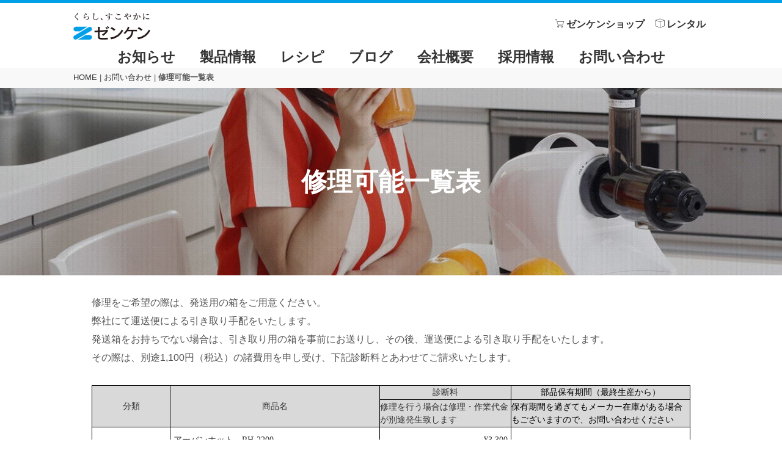

--- FILE ---
content_type: text/html
request_url: https://www.zenken-net.co.jp/support/repair_category.html
body_size: 43437
content:
<!DOCTYPE html>
<html lang="ja-JP">
 <head> 
  <meta charset="UTF-8"> 
  <meta http-equiv="content-type" content="text/html; charset=UTF-8"> 
  <meta name="google-site-verification" content="pbVlOeuNHr7c1nkVhaLIjqpShD5BuZ70hUS_kLz2WmE"> 
  <meta name="robots" content="index"> 
  <meta name="viewport" content="width=device-width, initial-scale=1"> 
  <meta name="description" content="株式会社ゼンケンは、浄水器・生活家電・調理家電・レンタル浄水器の総合家電メーカーです。安心でおいしい水を作る浄水器、遠赤外線暖房機、電磁波カット電気マット、野菜スープメーカー、低速ジューサーなど、本物志向の製品を提供しています。"> 
  <meta property="og:title" content="修理可能一覧表 | ゼンケン　浄水器・生活家電・調理家電・レンタル浄水器の総合家電メーカー"> 
  <meta property="og:type" content="website"> 
  <meta property="og:image" content="https://www.zenken-net.co.jp/bdflashinfo/thumbnail.png"> 
  <meta property="og:url" content="https://www.zenken-net.co.jp/support/repair_category.html"> 
  <meta property="og:site_name" content="ゼンケン　浄水器・生活家電・調理家電・レンタル浄水器の総合家電メーカー"> 
  <meta property="og:description" content="株式会社ゼンケンは、浄水器・生活家電・調理家電・レンタル浄水器の総合家電メーカーです。安心でおいしい水を作る浄水器、遠赤外線暖房機、電磁波カット電気マット、野菜スープメーカー、低速ジューサーなど、本物志向の製品を提供しています。"> 
  <meta name="twitter:card" content="summary"> 
  <meta name="twitter:image:src" content="https://www.zenken-net.co.jp/../_userdata/images/thumbnail.png"> 
  <link rel="canonical" href="https://www.zenken-net.co.jp/support/repair_category.html"> 
  <title>修理可能一覧表 | ゼンケン　浄水器・生活家電・調理家電・レンタル浄水器の総合家電メーカー</title> 
  <link rel="shortcut icon" href="../_src/44709833/favicon.ico"> 
  <link rel="stylesheet" type="text/css" href="../_module/styles/bind.css?v=17.0.5" id="bind-css"> 
  <link rel="stylesheet" type="text/css" href="../_dress/a811966d3ea04763b0dc120672464e65/base.css?1762389307662"> 
  <link rel="stylesheet" type="text/css" href="../_dress/8bfa114f8f50427a8a2c7f8d3d62f49c/base.css?1762389307662"> 
  <link rel="stylesheet" type="text/css" href="repair_category.css?1762389307666c0100" id="page-css">    
  <link rel="stylesheet" type="text/css" href="../_csslinkbtn/btn-import.css?1762389307143" id="linkbtn-css"> 
  <!-- Global site tag (gtag.js) - Google Analytics --> 
  <script async src="https://www.googletagmanager.com/gtag/js?id=UA-6182360-1"></script> 
  <script>
  window.dataLayer = window.dataLayer || [];
  function gtag(){dataLayer.push(arguments);}
  gtag('js', new Date());

  gtag('config', 'UA-6182360-1');
</script> 
 </head> 
 <body id="l-1" class="l-1 -dress_a811966d3ea04763b0dc120672464e65 bd-webp" data-type="responsive" data-ga-traking="true" data-page-animation="none"> 
  <div id="page" class="bg-window "> 
   <div class="bg-document"> 
    <noscript> 
     <div id="js-off"> 
      <img src="../_module/images/noscript.gif" alt="Enable JavaScript in your browser. このウェブサイトはJavaScriptをオンにしてご覧下さい。"> 
     </div> 
    </noscript> 
    <div id="a-header" data-float="false" class="a-header   cssskin-_area_header"> 
     <header> 
      <div class="site_frame"> 
       <section> 
        <div id="bk39795184" class="b-plain cssskin-_block_header" data-bk-id="bk39795184" data-shared="true" data-sharedname="ヘッダー線"> 
         <div class=" column -column1"> 
         </div> 
        </div> 
        <div id="bk39797286" class="b-plain c-space_normal c-sp-space_normal cssskin-_block_header" data-bk-id="bk39797286" data-shared="true" data-sharedname="_ヘッダー"> 
         <div class=" g-column -col2 -sp-col1"> 
          <div class=" column -column1"> 
           <h1 class=" c-page_title"> 
            <div class="c-img    js-mouse_overs"> 
             <a href="../index.html" data-pid="2866164"> 
              <picture> 
               <source type="image/webp" srcset="../_src/44622092/logo.webp?v=1762389307143"> 
               <img src="../_src/44622092/logo.png?v=1762389307143" width="126" height="44" alt="株式会社ゼンケン" id="imgsrc44622092_1" loading="lazy"> 
              </picture> 
              <picture> 
               <source type="image/webp" srcset="../_src/44622098/logo.webp?v=1762389307143"> 
               <img src="../_src/44622098/logo.png?v=1762389307143" alt="株式会社ゼンケン" id="imgsrc44622098_2" class=" js-over_img"> 
              </picture></a> 
            </div></h1> 
          </div> 
          <div class=" column -column2 -column-lasts"> 
           <div class=" c-body c-right"> 
            <a href="https://www.zenken-shop.com/" target="_blank" rel="noopener noreferrer"><span class="bindicon-cart"></span>ゼンケンショップ</a> 
            <a href="../categories/josui/rentaljyousuiki/index.html" data-pid="2866338"><span class="bindicon-box2"></span>レンタル</a> 
           </div> 
          </div> 
         </div> 
        </div> 
        <div id="bk39797561" class="b-plain c-sp-space_normal c-sp-padding_init cssskin-_block_header" data-bk-id="bk39797561" data-shared="true" data-sharedname="ヘッダーメニュー" data-sticky="true"> 
         <div class=" column -column1"> 
          <nav> 
           <div id="js-globalNavigation" data-slide-type="rightSlide" data-btn-position="rightTop"> 
            <div class=" -menu_center"> 
             <ul class="c-menu -menu_b menu-parts"> 
              <li> <h3 class=" c-large_headline"><span style="font-size:23px;"><a href="../information/infoall.html" data-pid="2866344">お知らせ</a></span></h3> </li> 
              <li> <h3 class=" c-large_headline"><span style="font-size:23px;"><a href="../categories/index.html" data-pid="2866167">製品情報</a></span></h3> </li> 
              <li> <h3 class=" c-large_headline"><span style="font-size:23px;"><a href="../recipe/index.html" data-pid="2866168">レシピ</a></span></h3> </li> 
              <li> <h3 class=" c-large_headline"><span style="font-size:23px;"><a href="../know/index.html" data-pid="2866169">ブログ</a></span></h3> </li> 
              <li> <h3 class=" c-large_headline"><span style="font-size:23px;"><a href="../about/index.html" data-pid="2866183">会社概要</a></span></h3> </li> 
              <li> <h3 class=" c-large_headline"><span style="font-size:23px;"><a href="../recruit.html" data-pid="2866165">採用情報</a></span></h3> </li> 
              <li> <h3 class=" c-large_headline"><span style="font-size:23px;"><a href="../support/index.html" data-pid="2866188">お問い合わせ</a></span></h3> </li> 
             </ul> 
            </div> 
           </div> 
           <div id="spNavigationTrigger" class=" c-sp_navigation_btn"></div> 
          </nav> 
         </div> 
        </div> 
        <div id="bk39797986" class="b-plain c-space_normal c-sp-space_normal c-sp-padding_normal cssskin-_block_header" data-bk-id="bk39797986" data-shared="true" data-sharedname="ヘッダーパンくず"> 
         <div class=" column -column1"> 
          <p class=" c-body"></p> 
          <div class="c-breadcrumb"> 
           <a href="../index.html" data-pid="2866164">HOME</a> | 
           <a href="index.html" data-pid="2866188">お問い合わせ</a> | 
           <em>修理可能一覧表</em> 
          </div> 
          <p></p> 
         </div> 
        </div> 
       </section> 
      </div> 
     </header> 
    </div> 
    <div id="a-billboard" class="a-billboard    cssskin-_area_billboard"> 
     <div class="site_frame"> 
      <section> 
       <div id="bk39795185" class="b-plain c-space_normal c-sp-space_normal c-sp-padding_normal cssskin-_block_billboard" data-bk-id="bk39795185"> 
        <div class=" column -column1"> 
         <h2 class=" c-title">修理可能一覧表</h2> 
        </div> 
       </div> 
      </section> 
     </div> 
    </div> 
    <main> 
     <div id="a-site_contents" class="a-site_contents  noskin"> 
      <article> 
       <div class="site_frame"> 
        <div class="g-column"> 
         <div id="a-main" class="a-main column -col12 "> 
          <section> 
           <div id="bk59131522" class="b-plain c-space_normal c-sp-space_normal c-padding_normal c-sp-padding_normal bd-webp -dress_8bfa114f8f50427a8a2c7f8d3d62f49c cssskin-_block_main" data-bk-id="bk59131522"> 
            <div class=" column -column1"> 
             <p class=" c-body">修理をご希望の際は、発送用の箱をご用意ください。<br>弊社にて運送便による引き取り手配をいたします。<br>発送箱をお持ちでない場合は、引き取り用の箱を事前にお送りし、その後、運送便による引き取り手配をいたします。<br>その際は、別途1,100円（税込）の諸費用を申し受け、下記診断料とあわせてご請求いたします。<br>&nbsp;<br> </p> 
             <table style="border: 1px solid #000000;" frame="VOID" rules="NONE" cellspacing="0"> 
              <tbody> 
               <tr> 
                <td style="background-color: #d9d9d9; width: 13%; border: 1px solid #000000;line-height: 1.5;vertical-align:middle;" rowspan="2" align="CENTER" valign="MIDDLE" width="144" height="68"><span style="color: #333333; font-family: メイリオ;">分類</span></td> 
                <td style="background-color: #d9d9d9; width: 35%; border: 1px solid #000000;line-height: 1.5;vertical-align:middle;" rowspan="2" align="CENTER" valign="MIDDLE" width="433"><span style="color: #333333; font-family: メイリオ;">商品名</span></td> 
                <td style="background-color: #d9d9d9; width: 22%; border: 1px solid #000000;line-height: 1.5;vertical-align:middle;" align="CENTER" valign="MIDDLE" width="162"><span style="color: #333333; font-family: メイリオ;">診断料</span></td> 
                <td style="background-color: #d9d9d9; width: 30%; border: 1px solid #000000;line-height: 1.5;vertical-align:middle;" align="CENTER" valign="MIDDLE" width="250"><span style="color: #000000; font-family: メイリオ;">部品保有期間（最終生産から）</span></td> 
               </tr> 
               <tr> 
                <td style="background-color: #d9d9d9; width: 22%; border: 1px solid #000000;line-height: 1.5;vertical-align:middle;" align="LEFT" valign="MIDDLE"><span style="color: #333333; font-family: メイリオ;">修理を行う場合は修理・作業代金が別途発生致します</span></td> 
                <td style="background-color: #d9d9d9; width: 30%; border: 1px solid #000000;line-height: 1.5;vertical-align:middle;" align="LEFT" valign="MIDDLE"><span style="color: #000000; font-family: メイリオ;">保有期間を過ぎてもメーカー在庫がある場合もございますので、お問い合わせください</span></td> 
               </tr> 
               <tr> 
                <td style="border: 1px solid #000000;line-height: 1.5;vertical-align:middle;" rowspan="5" align="CENTER" valign="MIDDLE" height="93"><span style="color: #333333; font-family: メイリオ;">遠赤外線<br>ヒーター</span></td> 
                <td style="padding: 10px 5px; border: 1px solid #000000;line-height: 1.5;vertical-align:middle;" align="LEFT" valign="MIDDLE"><span style="color: #333333; font-family: メイリオ;">アーバンホット　RH-2200</span></td> 
                <td style="padding: 10px 5px; border: 1px solid #000000;line-height: 1.5;vertical-align:middle;" align="RIGHT" valign="MIDDLE"><span style="color: #333333; font-family: メイリオ;">¥3,300 </span></td> 
                <td style="padding: 10px 5px; border: 1px solid #000000;line-height: 1.5;vertical-align:middle;" rowspan="5" align="CENTER" valign="MIDDLE"><span style="color: #000000; font-family: メイリオ;">6年</span></td> 
               </tr> 
               <tr> 
                <td style="padding: 10px 5px; border: 1px solid #000000;line-height: 1.5;vertical-align:middle;" align="LEFT" valign="MIDDLE"><span style="color: #333333; font-family: メイリオ;">アーバンホット　RH-2201</span></td> 
                <td style="padding: 10px 5px; border: 1px solid #000000;line-height: 1.5;vertical-align:middle;" align="RIGHT" valign="MIDDLE"><span style="color: #333333; font-family: メイリオ;">¥3,300 </span></td> 
               </tr> 
               <tr> 
                <td style="padding: 10px 5px; border: 1px solid #000000;line-height: 1.5;vertical-align:middle;" align="LEFT" valign="MIDDLE"><span style="color: #333333; font-family: メイリオ;">アーバンホット　RH-3000</span></td> 
                <td style="padding: 10px 5px; border: 1px solid #000000;line-height: 1.5;vertical-align:middle;" align="RIGHT" valign="MIDDLE"><span style="color: #333333; font-family: メイリオ;">¥3,300</span></td> 
               </tr> 
               <tr> 
                <td style="padding: 10px 5px; border: 1px solid #000000;line-height: 1.5;vertical-align:middle;" align="LEFT" valign="MIDDLE"><span style="color: #333333; font-family: メイリオ;">アーバンホットスリム　RH-502M</span></td> 
                <td style="padding: 10px 5px; border: 1px solid #000000;line-height: 1.5;vertical-align:middle;" align="RIGHT" valign="MIDDLE"><span style="color: #333333; font-family: メイリオ;">¥2,200 </span></td> 
               </tr> 
               <tr> 
                <td style="padding: 10px 5px; border: 1px solid #000000;line-height: 1.5;vertical-align:middle;" align="LEFT" valign="MIDDLE"><span style="color: #333333; font-family: メイリオ;">スポットウォームS　RH-153</span></td> 
                <td style="padding: 10px 5px; border: 1px solid #000000;line-height: 1.5;vertical-align:middle;" align="RIGHT" valign="MIDDLE"><span style="color: #333333; font-family: メイリオ;">¥2,200 </span></td> 
               </tr> 
               <tr> 
                <td style="border: 1px solid #000000;line-height: 1.5;vertical-align:middle;" rowspan="6" align="CENTER" valign="MIDDLE" height="112"><span style="color: #333333; font-family: メイリオ;">ホット<br>カーペット</span></td> 
                <td style="padding: 10px 5px; border: 1px solid #000000;line-height: 1.5;vertical-align:middle;" align="LEFT" valign="MIDDLE"><span style="color: #333333; font-family: メイリオ;">電気ホットカーペット　ZCB-10P</span></td> 
                <td style="padding: 10px 5px; border: 1px solid #000000;line-height: 1.5;vertical-align:middle;" align="RIGHT" valign="MIDDLE"><span style="color: #333333; font-family: メイリオ;">¥3,300 </span></td> 
                <td style="border-left: 1px solid #000000; border-right: 1px solid #000000; padding: 10px 5px;line-height: 1.5;vertical-align:middle;" rowspan="6" align="CENTER" valign="MIDDLE"><span style="color: #000000; font-family: メイリオ;">6年</span></td> 
               </tr> 
               <tr> 
                <td style="padding: 10px 5px; border: 1px solid #000000;line-height: 1.5;vertical-align:middle;" align="LEFT" valign="MIDDLE"><span style="color: #333333; font-family: メイリオ;">電気ホットカーペット　ZCB-20P</span></td> 
                <td style="padding: 10px 5px; border: 1px solid #000000;line-height: 1.5;vertical-align:middle;" align="RIGHT" valign="MIDDLE"><span style="color: #333333; font-family: メイリオ;">¥3,300 </span></td> 
               </tr> 
               <tr> 
                <td style="padding: 10px 5px; border: 1px solid #000000;line-height: 1.5;vertical-align:middle;" align="LEFT" valign="MIDDLE"><span style="color: #333333; font-family: メイリオ;">電気ホットカーペット　ZCB-30P</span></td> 
                <td style="padding: 10px 5px; border: 1px solid #000000;line-height: 1.5;vertical-align:middle;" align="RIGHT" valign="MIDDLE"><span style="color: #333333; font-family: メイリオ;">¥3,300 </span></td> 
               </tr> 
               <tr> 
                <td style="padding: 10px 5px; border: 1px solid #000000;line-height: 1.5;vertical-align:middle;" align="LEFT" valign="MIDDLE"><span style="color: #333333; font-family: メイリオ;">電気ホットカーペット　ZCB-10S</span></td> 
                <td style="padding: 10px 5px; border: 1px solid #000000;line-height: 1.5;vertical-align:middle;" align="RIGHT" valign="MIDDLE"><span style="color: #333333; font-family: メイリオ;">¥3,300 </span></td> 
               </tr> 
               <tr> 
                <td style="padding: 10px 5px; border: 1px solid #000000;line-height: 1.5;vertical-align:middle;" align="LEFT" valign="MIDDLE"><span style="color: #333333; font-family: メイリオ;">電気ホットカーペット　ZCB-20S</span></td> 
                <td style="padding: 10px 5px; border: 1px solid #000000;line-height: 1.5;vertical-align:middle;" align="RIGHT" valign="MIDDLE"><span style="color: #333333; font-family: メイリオ;">¥3,300 </span></td> 
               </tr> 
               <tr> 
                <td style="padding: 10px 5px; border: 1px solid #000000;line-height: 1.5;vertical-align:middle;" align="LEFT" valign="MIDDLE"><span style="color: #333333; font-family: メイリオ;">電気ホットカーペット　ZCB-30S</span></td> 
                <td style="padding: 10px 5px; border: 1px solid #000000;line-height: 1.5;vertical-align:middle;" align="RIGHT" valign="MIDDLE"><span style="color: #333333; font-family: メイリオ;">¥3,300</span></td> 
               </tr> 
               <tr> 
                <td style="border: 1px solid #000000;line-height: 1.5;vertical-align:middle;" rowspan="9" align="CENTER" valign="MIDDLE" height="224"><span style="color: #333333; font-family: メイリオ;">電熱マット</span></td> 
                <td style="padding: 10px 5px; border: 1px solid #000000;line-height: 1.5;vertical-align:middle;" align="LEFT" valign="MIDDLE"><span style="color: #333333; font-family: メイリオ;">オーガニック電気掛敷毛布　ZB-OC101SGT　　</span></td> 
                <td style="padding: 10px 5px; border: 1px solid #000000;line-height: 1.5;vertical-align:middle;" align="RIGHT" valign="MIDDLE"><span style="color: #333333; font-family: メイリオ;">¥2,200 </span></td> 
                <td style="border-top: 1px solid #000000; border-left: 1px solid #000000; border-right: 1px solid #000000; padding: 10px 5px;line-height: 1.5;vertical-align:middle;" rowspan="9" align="CENTER" valign="MIDDLE"><span style="color: #000000; font-family: メイリオ;">6年</span></td> 
               </tr> 
               <tr> 
                <td style="padding: 10px 5px; border: 1px solid #000000;line-height: 1.5;vertical-align:middle;" align="LEFT" valign="MIDDLE"><span style="color: #333333; font-family: メイリオ;">オーガニック電気掛敷毛布　ZB-OC102　　</span></td> 
                <td style="padding: 10px 5px; border: 1px solid #000000;line-height: 1.5;vertical-align:middle;" align="RIGHT" valign="MIDDLE"><span style="color: #333333; font-family: メイリオ;">¥2,200 </span></td> 
               </tr> 
               <tr> 
                <td style="padding: 10px 5px; border: 1px solid #000000;line-height: 1.5;vertical-align:middle;" align="LEFT" valign="MIDDLE"><span style="color: #333333; font-family: メイリオ;">1人用電熱マットタイマー付き　ZMT-75CT</span></td> 
                <td style="padding: 10px 5px; border: 1px solid #000000;line-height: 1.5;vertical-align:middle;" align="RIGHT" valign="MIDDLE"><span style="color: #333333; font-family: メイリオ;">¥2,200 </span></td> 
               </tr> 
               <tr> 
                <td style="padding: 10px 5px; border: 1px solid #000000;line-height: 1.5;vertical-align:middle;" align="LEFT" valign="MIDDLE"><span style="color: #333333; font-family: メイリオ;">足入れ電熱マットタイマー付き　ZMT-50FT</span></td> 
                <td style="padding: 10px 5px; border: 1px solid #000000;line-height: 1.5;vertical-align:middle;" align="RIGHT" valign="MIDDLE"><span style="color: #333333; font-family: メイリオ;">¥2,200 </span></td> 
               </tr> 
               <tr> 
                <td style="padding: 10px 5px; border: 1px solid #000000;line-height: 1.5;vertical-align:middle;" align="LEFT" valign="MIDDLE"><span style="color: #333333; font-family: メイリオ;">電気ひざかけ　ZR-50LT,ZR-51LT</span></td> 
                <td style="padding: 10px 5px; border: 1px solid #000000;line-height: 1.5;vertical-align:middle;" align="RIGHT" valign="MIDDLE"><span style="color: #333333; font-family: メイリオ;">¥2,200 </span></td> 
               </tr> 
               <tr> 
                <td style="padding: 10px 5px; border: 1px solid #000000;line-height: 1.5;vertical-align:middle;" align="LEFT" valign="MIDDLE"><span style="color: #333333; font-family: メイリオ;">腰すっぽりヒーター　ZR-51HT</span></td> 
                <td style="padding: 10px 5px; border: 1px solid #000000;line-height: 1.5;vertical-align:middle;" align="RIGHT" valign="MIDDLE"><span style="color: #333333; font-family: メイリオ;">¥2,200 </span></td> 
               </tr> 
               <tr> 
                <td style="padding: 10px 5px; border: 1px solid #000000;line-height: 1.5;vertical-align:middle;" align="LEFT" valign="MIDDLE"><span style="color: #333333; font-family: メイリオ;">電気ひざかけ(低電力タイプ)　ZR-05LR</span></td> 
                <td style="padding: 10px 5px; border: 1px solid #000000;line-height: 1.5;vertical-align:middle;" align="RIGHT" valign="MIDDLE"><span style="color: #333333; font-family: メイリオ;">¥2,200 </span></td> 
               </tr> 
               <tr> 
                <td style="padding: 10px 5px; border: 1px solid #000000;line-height: 1.5;vertical-align:middle;" align="LEFT" valign="MIDDLE"><span style="color: #333333; font-family: メイリオ;">腰すっぽりヒーター(低電力タイプ)　ZR-05SH</span></td> 
                <td style="padding: 10px 5px; border: 1px solid #000000;line-height: 1.5;vertical-align:middle;" align="RIGHT" valign="MIDDLE"><span style="color: #333333; font-family: メイリオ;">¥2,200 </span></td> 
               </tr> 
               <tr> 
                <td style="padding: 10px 5px; border: 1px solid #000000;line-height: 1.5;vertical-align:middle;" align="LEFT" valign="MIDDLE"><span style="color: #333333; font-family: メイリオ;">フットウォーマー　ZR-05FW</span></td> 
                <td style="padding: 10px 5px; border: 1px solid #000000;line-height: 1.5;vertical-align:middle;" align="RIGHT" valign="MIDDLE"><span style="color: #333333; font-family: メイリオ;">¥2,200 </span></td> 
               </tr> 
               <tr> 
                <td style="border: 1px solid #000000;line-height: 1.5;vertical-align:middle;" align="CENTER" valign="MIDDLE" height="19"><span style="color: #333333; font-family: メイリオ;">窓下ヒーター</span></td> 
                <td style="padding: 10px 5px; border: 1px solid #000000;line-height: 1.5;vertical-align:middle;" align="LEFT" valign="MIDDLE"><span style="color: #333333; font-family: メイリオ;">窓下ヒーター2　ZK-130</span></td> 
                <td style="padding: 10px 5px; border: 1px solid #000000;line-height: 1.5;vertical-align:middle;" align="RIGHT" valign="MIDDLE"><span style="color: #333333; font-family: メイリオ;">¥2,200 </span></td> 
                <td style="padding: 10px 5px; border: 1px solid #000000;line-height: 1.5;vertical-align:middle;" align="CENTER" valign="MIDDLE"><span style="color: #000000; font-family: メイリオ;">6年</span></td> 
               </tr> 
               <tr> 
                <td style="padding: 10px 5px; border: 1px solid #000000; text-align: center;line-height: 1.5;vertical-align:middle;" align="LEFT" valign="MIDDLE"><span style="color: #333333; font-family: メイリオ;">調理家電</span></td> 
                <td style="padding: 10px 5px; border: 1px solid #000000;line-height: 1.5;vertical-align:middle;" align="LEFT" valign="MIDDLE"><span style="color: #333333; font-family: メイリオ;">スープリーズR　ZSP-4</span></td> 
                <td style="padding: 10px 5px; border: 1px solid #000000;line-height: 1.5;vertical-align:middle;" align="RIGHT" valign="MIDDLE"><span style="color: #333333; font-family: メイリオ;">¥2,200 </span></td> 
                <td style="padding: 10px 5px; border: 1px solid #000000;line-height: 1.5;vertical-align:middle;" align="CENTER" valign="MIDDLE"><span style="color: #000000; font-family: メイリオ;">6年</span></td> 
               </tr> 
               <tr> 
                <td style="border: 1px solid #000000;line-height: 1.5;vertical-align:middle;" rowspan="3" align="CENTER" valign="MIDDLE" height="75"><span style="color: #333333; font-family: メイリオ;">扇風機</span></td> 
                <td style="padding: 10px 5px; border: 1px solid #000000;line-height: 1.5;vertical-align:middle;" align="LEFT" valign="MIDDLE"><span style="color: #000000; font-family: メイリオ;">DCファン2　ZEF-DC2</span></td> 
                <td style="padding: 10px 5px; border: 1px solid #000000;line-height: 1.5;vertical-align:middle;" align="RIGHT" valign="MIDDLE"><span style="color: #333333; font-family: メイリオ;">¥2,200 </span></td> 
                <td style="padding: 10px 5px; border: 1px solid #000000;line-height: 1.5;vertical-align:middle;" rowspan="3" align="CENTER" valign="MIDDLE"><span style="color: #000000; font-family: メイリオ;">8年</span></td> 
               </tr> 
               <tr> 
                <td style="padding: 10px 5px; border: 1px solid #000000;line-height: 1.5;vertical-align:middle;" align="LEFT" valign="MIDDLE"><span style="color: #000000; font-family: メイリオ;">温冷風扇ヒート＆クール　ZHC-1200</span></td> 
                <td style="padding: 10px 5px; border: 1px solid #000000;line-height: 1.5;vertical-align:middle;" align="RIGHT" valign="MIDDLE"><span style="color: #333333; font-family: メイリオ;">¥2,200 </span></td> 
               </tr> 
               <tr> 
                <td style="padding: 10px 5px; border: 1px solid #000000;line-height: 1.5;vertical-align:middle;" align="LEFT" valign="MIDDLE"><span style="color: #000000; font-family: メイリオ;">除菌消臭サーキュレーターピュアドライ　ZCL-1200</span></td> 
                <td style="padding: 10px 5px; border: 1px solid #000000;line-height: 1.5;vertical-align:middle;" align="RIGHT" valign="MIDDLE"><span style="color: #333333; font-family: メイリオ;">¥2,200 </span></td> 
               </tr> 
               <tr> 
                <td style="border: 1px solid #000000;line-height: 1.5;vertical-align:middle;" rowspan="4" align="CENTER" valign="MIDDLE" height="56"><span style="color: #000000; font-family: メイリオ;">その他</span></td> 
                <td style="padding: 10px 5px; border: 1px solid #000000;line-height: 1.5;vertical-align:middle;" align="LEFT" valign="MIDDLE"><span style="color: #000000; font-family: メイリオ;">電磁波低減ドライヤー　ZD-1000（P/R/W）</span></td> 
                <td style="padding: 10px 5px; border: 1px solid #000000;line-height: 1.5;vertical-align:middle;" align="RIGHT" valign="MIDDLE"><span style="color: #333333; font-family: メイリオ;">¥2,200 </span></td> 
                <td style="padding: 10px 5px; border: 1px solid #000000;line-height: 1.5;vertical-align:middle;" rowspan="3" align="CENTER" valign="MIDDLE"><span style="color: #000000; font-family: メイリオ;">5年</span></td> 
               </tr> 
               <tr> 
                <td style="padding: 10px 5px; border: 1px solid #000000;line-height: 1.5;vertical-align:middle;" align="LEFT" valign="MIDDLE"><span style="color: #000000; font-family: メイリオ;">電磁波低減ヘアケアドライヤー　ZD-750（P/W）</span></td> 
                <td style="padding: 10px 5px; border: 1px solid #000000;line-height: 1.5;vertical-align:middle;" align="RIGHT" valign="MIDDLE"><span style="color: #333333; font-family: メイリオ;">¥2,200 </span></td> 
               </tr> 
               <tr> 
                <td style="padding: 10px 5px; border: 1px solid #000000;line-height: 1.5;vertical-align:middle;" align="LEFT" valign="MIDDLE"><span style="color: #000000; font-family: メイリオ;">電磁波低減ヘアケアドライヤー　ZD-750（PG/PW）</span></td> 
                <td style="padding: 10px 5px; border: 1px solid #000000;line-height: 1.5;vertical-align:middle;" align="RIGHT" valign="MIDDLE"><span style="color: #333333; font-family: メイリオ;">¥2,200</span></td> 
               </tr> 
               <tr> 
                <td style="padding: 10px 5px; border: 1px solid #000000;line-height: 1.5;vertical-align:middle;" align="LEFT" valign="MIDDLE"><span style="color: #000000; font-family: メイリオ;">加湿器ナチュラルミスト　ZHM-30</span></td> 
                <td style="padding: 10px 5px; border: 1px solid #000000;line-height: 1.5;vertical-align:middle;" align="RIGHT" valign="MIDDLE"><span style="color: #333333; font-family: メイリオ;">¥2,200 </span></td> 
                <td style="padding: 10px 5px; border: 1px solid #000000;line-height: 1.5;vertical-align:middle;" align="CENTER" valign="MIDDLE"><span style="color: #000000; font-family: メイリオ;">6年</span></td> 
               </tr> 
              </tbody> 
             </table> 
             <!-- ************************************************************************** --> 
             <br>※部品保有期間は平成30年6月25日変更認定、平成30年7月6日告示による 
             <br>※表記の価格はすべて税込表示となります。 
             <br>※保証期間内での無料修理規定に則る修理対応は、診断料は発生致しません。 
             <br>無料修理規定に関しては、取扱説明書および保証書をご覧ください。 
             <br>※表に記載のない商品は部品保有期間を超過し、修理サービスが終了しています。 
             <br>※2025年11月6日更新 
             <p></p> 
            </div> 
           </div> 
           <div id="bk39797563" class="b-plain c-space_normal c-sp-space_normal c-sp-padding_normal cssskin-_block_main" data-bk-id="bk39797563" data-shared="true" data-sharedname="サポート（空白）"> 
            <div class=" column -column1"> 
             <!-- 背景白の空白 --> 
            </div> 
           </div> 
           <div id="bk39797981" class="b-plain c-space_normal c-sp-space_normal c-padding_normal c-sp-padding_normal bd-webp -dress_8bfa114f8f50427a8a2c7f8d3d62f49c cssskin-_block_main" data-bk-id="bk39797981" data-shared="true" data-sharedname="サポート（メール1）"> 
            <div class=" column -column1" id="mailsupport"> 
             <h3 class=" c-large_headline c-center"> 
              <div class="c-img   "> 
               <picture> 
                <source type="image/webp" srcset="../_src/44623378/icon_mail.webp?v=1762389307143"> 
                <img src="../_src/44623378/icon_mail.png?v=1762389307143" width="56" height="56" alt="メール" id="imgsrc44623378_1" loading="lazy"> 
               </picture> 
              </div>メールでのお問い合わせ</h3> 
            </div> 
           </div> 
           <div id="bk39798256" class="b-headlines c-space_normal c-sp-space_normal c-padding_normal c-sp-padding_normal bd-webp -dress_8bfa114f8f50427a8a2c7f8d3d62f49c cssskin-_block_main" data-bk-id="bk39798256" data-shared="true" data-sharedname="サポート（メール2）"> 
            <div class=" g-column -col2 -sp-col1 -no_spacing"> 
             <div class=" column -column1"> 
              <div class=" c-body c-center"> 
               <a href="../support/products.html" data-pid="2866206">商品に関するお問い合わせ</a> 
              </div> 
             </div> 
             <div class=" column -column2 -column-lasts"> 
              <div class=" c-body c-center"> 
               <a href="../support/rental.html" data-pid="2866207">レンタル浄水器に関するお問い合わせ</a> 
              </div> 
             </div> 
             <div class=" column -column1"> 
              <div class=" c-body c-center"> 
               <a href="../support/repair.html" data-pid="2866208">修理依頼</a> 
              </div> 
             </div> 
             <div class=" column -column2 -column-lasts"> 
              <div class=" c-body c-center"> 
               <a href="../support/for_business.html" data-pid="2866209">法人のお客様のお問い合わせ</a> 
              </div> 
             </div> 
            </div> 
           </div> 
           <div id="bk39798326" class="b-plain c-space_normal c-sp-space_normal c-sp-padding_normal cssskin-_block_main" data-bk-id="bk39798326" data-shared="true" data-sharedname="サポート（空白）"> 
            <div class=" column -column1"> 
             <!-- 背景白の空白 --> 
            </div> 
           </div> 
           <div id="bk39798358" class="b-plain c-space_normal c-sp-space_normal c-padding_normal c-sp-padding_normal bd-webp -dress_8bfa114f8f50427a8a2c7f8d3d62f49c cssskin-_block_main" data-bk-id="bk39798358" data-shared="true" data-sharedname="サポート（TEL）"> 
            <div class=" column -column1"> 
             <h3 class=" c-large_headline c-center"> 
              <div class="c-img   "> 
               <picture> 
                <source type="image/webp" srcset="../_src/44623376/icon_tell.webp?v=1762389307143"> 
                <img src="../_src/44623376/icon_tell.png?v=1762389307143" width="56" height="56" alt="TELマーク" id="imgsrc44623376_1" loading="lazy"> 
               </picture> 
              </div>お電話でのお問い合わせ</h3> 
             <p class=" c-body">&nbsp;</p> 
             <div class=" c-body c-center"> 
              <span class=" d-larger_font">受付時間/午前9:00～午後5:00</span> 
             </div> 
             <div class=" c-body c-center">
               (土・日・祝日を除く) 
             </div> 
             <div class=" c-body c-center"> 
              <span class=" d-larger_font">0120-135-232</span> 
             </div> 
            </div> 
           </div> 
           <div id="bk39798417" class="b-plain c-space_normal c-sp-space_normal c-sp-padding_normal cssskin-_block_main" data-bk-id="bk39798417" data-shared="true" data-sharedname="サポート（空白）"> 
            <div class=" column -column1"> 
             <!-- 背景白の空白 --> 
            </div> 
           </div> 
          </section> 
         </div> 
        </div> 
       </div> 
      </article> 
     </div> 
    </main> 
    <div id="a-footer" data-float="false" class="a-footer   cssskin-_area_footer"> 
     <footer> 
      <div class="site_frame"> 
       <div id="bk39797300" class="b-plain c-space_narrow c-sp-space_init c-padding_normal c-sp-padding_normal cssskin-_block_footer" data-bk-id="bk39797300" data-shared="true" data-sharedname="フッターサイトマップ"> 
        <div class=" g-column -col4 -sp-col1"> 
         <div class=" column -column1"> 
          <ul class="c-list-no_mark"> 
           <li><a href="../categories/index.html" data-pid="2866167">製品情報</a></li> 
           <ul class="c-list-no_mark"> 
            <li><a href="../categories/josui/index.html" data-pid="2866256">浄水器</a></li> 
            <ul class="c-list-no_mark"> 
             <li><a href="../categories/josui/index.html#stationary" data-pid="2866256">据置型浄水器</a></li> 
             <li><a href="../categories/josui/index.html#ohuro" data-pid="2866256">お風呂用浄水器</a></li> 
             <li><a href="../categories/josui/index.html#builtin" data-pid="2866256">ビルトイン浄水器</a></li> 
             <li><a href="../categories/josui/index.html#pot" data-pid="2866256">ポット型浄水器</a></li> 
            </ul> 
           </ul> 
           <ul class="c-list-no_mark"> 
            <li><a href="../categories/chori/index.html" data-pid="2866257">調理家電</a></li> 
            <ul class="c-list-no_mark"> 
             <li><a href="../categories/chori/index.html#soupmaker" data-pid="2866257">スープメーカー</a></li> 
             <li><a href="../categories/chori/index.html#juicer" data-pid="2866257">低速回転ジューサー</a></li> 
            </ul> 
           </ul> 
          </ul> 
         </div> 
         <div class=" column -column2"> 
          <ul class="c-list-no_mark"> 
           <ul class="c-list-no_mark"> 
            <ul class="c-list-no_mark"> 
            </ul> 
            <li>&nbsp;</li> 
            <li><a href="../categories/seikatsu/index.html" data-pid="2866258">暖房機/生活家電/生活商品</a></li> 
            <ul class="c-list-no_mark"> 
             <li><a href="../categories/seikatsu/index.html#heater" data-pid="2866258">暖房機</a></li> 
             <li><a href="../categories/seikatsu/index.html#aircleaner" data-pid="2866258">空気清浄機</a></li> 
             <li><a href="../categories/seikatsu/index.html#otherappliances" data-pid="2866258">その他家電</a></li> 
             <li><a href="../categories/seikatsu/index.html#bathbubble" data-pid="2866258">入浴剤</a>　</li> 
            </ul> 
            <li><a href="../categories/buhin/index.html" data-pid="2866274">部品/浄水器カートリッジ</a></li> 
           </ul> 
          </ul> 
         </div> 
         <div class=" column -column3"> 
          <ul class="c-list-no_mark"> 
           <ul class="c-list-no_mark"> 
           </ul> 
           <li><a href="../recipe/index.html" data-pid="2866168">レシピ</a></li> 
           <li><a href="../know/index.html" data-pid="2866169">ブログ</a></li> 
           <li><a href="../support/index.html" data-pid="2866188">お問い合わせ</a></li> 
           <li><a href="../information/infoall.html" data-pid="2866344">お知らせ</a></li> 
          </ul> 
         </div> 
         <div class=" column -column4 -column-lasts"> 
          <ul class="c-list-no_mark"> 
           <li><a href="../about/index.html" data-pid="2866183">会社概要</a></li> 
           <li><a href="../recruit.html" data-pid="2866165">採用情報</a></li> 
           <li><a href="../privacy.html" data-pid="2866166">個人情報保護方針</a></li> 
           <li><a href="https://www.zenken-shop.com/" target="_blank" rel="noopener noreferrer"><span class="bindicon-cart"></span>ゼンケンショップ</a></li> 
           <li><a href="../categories/josui/rentaljyousuiki/index.html" data-pid="2866338"><span class="bindicon-box2"></span>レンタル</a></li> 
           <li>&nbsp;</li> 
          </ul> 
         </div> 
        </div> 
       </div> 
       <div id="bk39797564" class="b-plain c-space_narrow c-sp-space_normal c-padding_normal c-sp-padding_normal cssskin-_block_footer" data-bk-id="bk39797564" data-shared="true" data-sharedname="_フッター"> 
        <div class=" g-column -col3 -sp-col1"> 
         <div class=" column -column1"> 
          <div class="c-none c-center"> 
           <div class="c-img   "> 
            <a href="https://www.instagram.com/zenken_official/" target="_blank" rel="noopener noreferrer"> 
             <picture> 
              <source type="image/webp" srcset="../_src/44623621/f_icon_insta.webp?v=1762389307143"> 
              <img src="../_src/44623621/f_icon_insta.png?v=1762389307143" width="38" height="38" alt="ゼンケンインスタ" id="imgsrc44623621_1" loading="lazy"> 
             </picture></a> 
           </div>&nbsp; 
           <div class="c-img   "> 
            <a href="https://www.facebook.com/zenken.official/" target="_blank" rel="noopener noreferrer"> 
             <picture> 
              <source type="image/webp" srcset="../_src/44623623/f_icon_fb.webp?v=1762389307143"> 
              <img src="../_src/44623623/f_icon_fb.png?v=1762389307143" width="38" height="38" alt="ゼンケンFacebook" id="imgsrc44623623_1" loading="lazy"> 
             </picture></a> 
           </div>&nbsp; 
           <div class="c-img   "> 
            <a href="https://twitter.com/zenken_official" target="_blank" rel="noopener noreferrer"> 
             <picture> 
              <source type="image/webp" srcset="../_src/44623625/f_icon_x.webp?v=1762389307143"> 
              <img src="../_src/44623625/f_icon_x.png?v=1762389307143" width="37" height="38" alt="ゼンケンTwitter" id="imgsrc44623625_1" loading="lazy"> 
             </picture></a> 
           </div> 
          </div> 
         </div> 
         <div class=" column -column2"> 
          <div class=" c-body c-center">
            Copylight © Zenken.Co.,Ltd All Rights Reserved. 
          </div> 
         </div> 
         <div class=" column -column3 -column-lasts"> 
          <div class="c-none c-center"> 
           <div class="c-img   "> 
            <a href="http://www.jwpa.or.jp/" target="_blank" rel="noopener noreferrer"> 
             <picture> 
              <source type="image/webp" srcset="../_src/44623382/footer-banner1.webp?v=1762389307143"> 
              <img src="../_src/44623382/footer-banner1.jpg?v=1762389307143" width="230" height="50" alt="浄水器協会" id="imgsrc44623382_1" loading="lazy"> 
             </picture></a> 
           </div> 
          </div> 
         </div> 
        </div> 
       </div> 
      </div> 
     </footer> 
    </div> 
    <div id="w-top-left" class="w-base w-top w-left"> 
    </div> 
    <div id="w-top-right" class="w-base w-top w-right"> 
    </div> 
    <div id="w-middle-left" class="w-base w-middle w-left"> 
    </div> 
    <div id="w-middle-right" class="w-base w-middle w-right"> 
    </div> 
    <div id="w-bottom-left" class="w-base w-bottom w-left"> 
    </div> 
    <div id="w-bottom-right" class="w-base w-bottom w-right" data-disp-on-scroll="true"> 
     <div id="bk39795190" class="b-plain c-space_normal c-sp-space_normal c-padding_normal c-sp-padding_normal" data-bk-id="bk39795190" data-shared="true" data-sharedname="ページトップボタン"> 
      <div class=" column -column1"> 
       <div class="c-none c-center"> 
        <a href="#" class="c-link_top js-link_scroller"><span class="bindicon-arrow-up"></span></a> 
        <style>
.c-link_top {
display:inline-block;
width:3em;
height:3em;
border:1px solid;
border-radius:50%;
text-align:center;
line-height:3;
}
</style> 
       </div> 
      </div> 
     </div> 
    </div> 
   </div> 
  </div> 
  <script src="../_module/lib/lib.js?v=17.0.5" defer></script> 
  <script src="../_module/scripts/bind.js?v=17.0.5" id="script-js" defer></script> 
  <!--[if lt IE 9]><script src="../_module/lib/html5shiv.min.js?v=17.0.5"></script><![endif]--> 
  <!-- custom_tags_start --> 
  <script type="text/javascript">
</script> 
  <!-- custom_tags_end -->  
 </body>
</html>

--- FILE ---
content_type: text/css
request_url: https://www.zenken-net.co.jp/_dress/a811966d3ea04763b0dc120672464e65/base.css?1762389307662
body_size: 4630
content:
@charset "utf-8";.-dress_a811966d3ea04763b0dc120672464e65 .c-menu.-menu_b li {height:30px;}.-dress_a811966d3ea04763b0dc120672464e65 .a-header .column {width:1040px;margin:auto;}.-dress_a811966d3ea04763b0dc120672464e65 .a-header .c-breadcrumb {font-size:0.9em;}.-dress_a811966d3ea04763b0dc120672464e65 .a-header .c-menu.-menu_b li {font-size:17px;border-style:none;}.-dress_a811966d3ea04763b0dc120672464e65 .a-footer .c-lead {color:#00a0e9;font-size:17px;text-shadow:2px 2px 0px #ffffff;margin-bottom:70px;font-weight:bolder;}.-dress_a811966d3ea04763b0dc120672464e65 .a-footer .c-body a {background-color:rgba(0,160,233, 0.7);border-radius:2em;color:#ffffff;display:inline-block;padding-top:10px;padding-bottom:10px;margin:10px;width:180px;}.-dress_a811966d3ea04763b0dc120672464e65 .a-footer .c-enclosure img {margin-right:20px;margin-bottom:20px;margin-left:20px;margin-top:5px;}.-dress_a811966d3ea04763b0dc120672464e65 .a-billboard .b-plain .c-title {text-align:center;font-size:3em;color:#ffffff;}.-dress_a811966d3ea04763b0dc120672464e65 .m-motion.-f .c-unlink {color:#000000;}.-dress_a811966d3ea04763b0dc120672464e65 .a-header .b-megamenu .megamenu-list .b-megamenu_contents {background-color:rgba(255, 255, 255, 0.95);font-weight:bolder;}.-dress_a811966d3ea04763b0dc120672464e65 .a-header .b-megamenu .megamenu-list .b-megamenu_navigation {color:#000000;font-size:1.5rem;font-weight:bolder;}.-dress_a811966d3ea04763b0dc120672464e65 .a-header .b-megamenu .megamenu-list .b-megamenu_navigation a:hover {border-bottom:solid 2px #00a0e9;opacity:1;background-color:rgba(0, 0, 0, 0);margin:auto;padding-bottom:5px;}.-dress_a811966d3ea04763b0dc120672464e65 .a-header .b-megamenu .megamenu-list .b-megamenu_contents .column {margin-top:0px;}.-dress_a811966d3ea04763b0dc120672464e65 .a-footer .c-enclosure {border-style:none;margin:20px;color:#00a0e9;font-size:17px;text-shadow:2px 2px 0px #ffffff;font-weight:bolder;}.-dress_a811966d3ea04763b0dc120672464e65 .a-footer .c-hr {border-color:#ede8e7;}.-dress_a811966d3ea04763b0dc120672464e65 .c-hr {border-right-color:#00a0e9;border-bottom-color:#00a0e9;border-left-color:#00a0e9;border-top:solid 4px #00a0e9;}.-dress_a811966d3ea04763b0dc120672464e65 .a-header .b-plain .c-body a {display:inline-block;padding:5px;font-size:16px;margin-top:15px;font-weight:bolder;}.-dress_a811966d3ea04763b0dc120672464e65 .a-header .megamenu-list img {background-color:#ffffff;}.-dress_a811966d3ea04763b0dc120672464e65 .a-footer .b-plain .c-list-no_mark {font-size:16px;font-weight:bolder;}.-dress_a811966d3ea04763b0dc120672464e65 .a-footer .b-plain .c-list-no_mark ul {font-weight:normal;}.-dress_a811966d3ea04763b0dc120672464e65 .c-large_headline {font-size:34px;}.-dress_a811966d3ea04763b0dc120672464e65 .c-body {font-size:16px;}.-dress_a811966d3ea04763b0dc120672464e65 .a-billboard a:hover {opacity:1;}@media only screen and (max-width: 641px) {.-dress_a811966d3ea04763b0dc120672464e65 .a-footer .c-body a {width:200px;}.-dress_a811966d3ea04763b0dc120672464e65 .a-footer .c-lead {font-size:13px;}.-dress_a811966d3ea04763b0dc120672464e65 .a-footer .c-hr {display:none;}.-dress_a811966d3ea04763b0dc120672464e65 .a-header .b-plain .c-body a {display:table;}.-dress_a811966d3ea04763b0dc120672464e65 .a-footer .b-plain .c-list-no_mark {font-size:14px;}.-dress_a811966d3ea04763b0dc120672464e65 .a-footer .b-plain .c-list-no_mark ul {display:none;}.-dress_a811966d3ea04763b0dc120672464e65 .c-large_headline {font-size:22px;}.-dress_a811966d3ea04763b0dc120672464e65 .c-body {font-size:14px;}}@media print,screen and (max-width: 768px) {.-dress_a811966d3ea04763b0dc120672464e65 #spNavigationTrigger {border-style:none;position:fixed;margin-bottom:auto;margin-top:30px;margin-left:80%;}.-dress_a811966d3ea04763b0dc120672464e65 #spNavigationTrigger .c-sp-navigation_line {border-style:solid;border-width:1px;}.-dress_a811966d3ea04763b0dc120672464e65 #js-globalNavigation {margin-top:5px;margin-bottom:5px;padding-top:5px;padding-bottom:5px;padding-left:5px;padding-right:170px;margin-right:5px;margin-left:180px;}.-dress_a811966d3ea04763b0dc120672464e65#js-globalNavigation {margin-top:5px;margin-bottom:5px;padding-top:5px;padding-bottom:5px;padding-left:5px;padding-right:170px;margin-right:5px;margin-left:180px;}.-dress_a811966d3ea04763b0dc120672464e65 #js-globalNavigation .menu-parts li .c-current {color:#00a0e9;}.-dress_a811966d3ea04763b0dc120672464e65#js-globalNavigation .menu-parts li .c-current {color:#00a0e9;}.-dress_a811966d3ea04763b0dc120672464e65 #js-globalMegaMenu .c-body img {display:none;}.-dress_a811966d3ea04763b0dc120672464e65 .c-menu.-menu_b li {height:50px;}}/* created version 9.00*/


--- FILE ---
content_type: text/css
request_url: https://www.zenken-net.co.jp/_dress/8bfa114f8f50427a8a2c7f8d3d62f49c/base.css?1762389307662
body_size: 3177
content:
@charset "utf-8";.-dress_8bfa114f8f50427a8a2c7f8d3d62f49c .b-tab .b-tab_navigation li a {background-color:#00a0e9;color:#ffffff;border-radius:10px;width:180px;letter-spacing:1px;text-align:center;margin-top:5px;margin-right:10px;margin-bottom:5px;margin-left:10px;}.-dress_8bfa114f8f50427a8a2c7f8d3d62f49c.b-tab .b-tab_navigation li a {background-color:#00a0e9;color:#ffffff;border-radius:10px;width:180px;letter-spacing:1px;text-align:center;margin-top:5px;margin-right:10px;margin-bottom:5px;margin-left:10px;}.-dress_8bfa114f8f50427a8a2c7f8d3d62f49c .b-tab_navigation {text-align:center;margin-left:30px;margin-right:30px;}.-dress_8bfa114f8f50427a8a2c7f8d3d62f49c.b-tab_navigation {text-align:center;margin-left:30px;margin-right:30px;}.-dress_8bfa114f8f50427a8a2c7f8d3d62f49c .b-tab .c-list_indent th {color:#00a0e9;font-size:120%;border-bottom:solid 1px #e5e5e5;margin-top:20px;}.-dress_8bfa114f8f50427a8a2c7f8d3d62f49c.b-tab .c-list_indent th {color:#00a0e9;font-size:120%;border-bottom:solid 1px #e5e5e5;margin-top:20px;}.-dress_8bfa114f8f50427a8a2c7f8d3d62f49c .b-tab .c-list_indent td {padding:20px;}.-dress_8bfa114f8f50427a8a2c7f8d3d62f49c.b-tab .c-list_indent td {padding:20px;}.-dress_8bfa114f8f50427a8a2c7f8d3d62f49c .b-tab .c-large_headline {margin-top:20px;margin-bottom:20px;}.-dress_8bfa114f8f50427a8a2c7f8d3d62f49c.b-tab .c-large_headline {margin-top:20px;margin-bottom:20px;}.-dress_8bfa114f8f50427a8a2c7f8d3d62f49c .b-plain .c-lead {font-size:120%;font-weight:bolder;}.-dress_8bfa114f8f50427a8a2c7f8d3d62f49c.b-plain .c-lead {font-size:120%;font-weight:bolder;}.-dress_8bfa114f8f50427a8a2c7f8d3d62f49c .b-plain .c-hr {border-bottom-width:1px;border-top:solid 1px #e5e5e5;}.-dress_8bfa114f8f50427a8a2c7f8d3d62f49c.b-plain .c-hr {border-bottom-width:1px;border-top:solid 1px #e5e5e5;}.-dress_8bfa114f8f50427a8a2c7f8d3d62f49c .b-headlines .column a {color:#ffffff;display:block;background-color:#00a0e9;border-radius:10px;padding:10px;max-height:80px;}.-dress_8bfa114f8f50427a8a2c7f8d3d62f49c.b-headlines .column a {color:#ffffff;display:block;background-color:#00a0e9;border-radius:10px;padding:10px;max-height:80px;}.-dress_8bfa114f8f50427a8a2c7f8d3d62f49c .b-album img {height:300px;width:auto;}.-dress_8bfa114f8f50427a8a2c7f8d3d62f49c.b-album img {height:300px;width:auto;}.-dress_8bfa114f8f50427a8a2c7f8d3d62f49c .b-album .c-enclosure {font-size:24px;border-style:solid;border-width:2px;padding:0px;margin-top:5px;text-align:center;margin-right:auto;margin-bottom:auto;margin-left:auto;width:80%;font-weight:bold;}.-dress_8bfa114f8f50427a8a2c7f8d3d62f49c.b-album .c-enclosure {font-size:24px;border-style:solid;border-width:2px;padding:0px;margin-top:5px;text-align:center;margin-right:auto;margin-bottom:auto;margin-left:auto;width:80%;font-weight:bold;}.-dress_8bfa114f8f50427a8a2c7f8d3d62f49c .b-album .c-body {font-size:18px;text-align:left;}.-dress_8bfa114f8f50427a8a2c7f8d3d62f49c.b-album .c-body {font-size:18px;text-align:left;}@media only screen and (max-width: 641px) {.-dress_8bfa114f8f50427a8a2c7f8d3d62f49c .b-album .c-body {font-size:16px;}.-dress_8bfa114f8f50427a8a2c7f8d3d62f49c.b-album .c-body {font-size:16px;}}/* created version 9.00*/


--- FILE ---
content_type: text/css
request_url: https://www.zenken-net.co.jp/support/repair_category.css?1762389307666c0100
body_size: 10059
content:
#a-header,#a-ghost_header,#a-billboard,#a-site_contents,#a-footer{max-width:100%}#a-site_contents{max-width:1040px}.bd-no-webp #a-billboard{padding:0;background-image:url(../_src/44624464/repair_category2.jpg?v=1759121892488);background-position:center center;background-size:cover}.bd-webp #a-billboard{padding:0;background-image:url(../_src/44624464/repair_category2.webp?v=1759121892488);background-position:center center;background-size:cover}@media only screen and (max-width:641px){.bd-no-webp #a-header{padding:0}.bd-webp #a-header{padding:0}.bd-no-webp #a-ghost_header{padding:0}.bd-webp #a-ghost_header{padding:0}.bd-no-webp #a-billboard{padding:0}.bd-webp #a-billboard{padding:0}.bd-no-webp #a-main{padding:0}.bd-webp #a-main{padding:0}.bd-no-webp #a-side-a{padding:0}.bd-webp #a-side-a{padding:0}.bd-no-webp #a-side-b{padding:0}.bd-webp #a-side-b{padding:0}.bd-no-webp #a-footer{padding:0}.bd-webp #a-footer{padding:0}}.bd-no-webp #bk39797300{background-color:#f8f8f8}.bd-webp #bk39797300{background-color:#f8f8f8}#bk39797300>div{margin:0 auto;max-width:1040px}.bd-no-webp #bk39795184{background-color:#00a0e9}.bd-webp #bk39795184{background-color:#00a0e9}#bk39795184>div{padding-left:0;padding-top:5px;padding-right:0;padding-bottom:0}#bk39795185>div{padding-left:15px;padding-top:120px;padding-right:15px;padding-bottom:120px}#w-bottom-right{margin:0 auto;max-width:20%}#bk39797286>div{margin:0 auto;max-width:1040px}#bk39797286>div{padding-left:0;padding-top:0;padding-right:0;padding-bottom:0}.bd-no-webp #bk39797564{background-color:#ede8e7}.bd-webp #bk39797564{background-color:#ede8e7}.bd-no-webp #bk39797561{background-color:#fff}.bd-webp #bk39797561{background-color:#fff}#bk39797561>div{margin:0 auto;max-width:1040px}#bk39797561>div{padding-left:0;padding-top:0;padding-right:0;padding-bottom:0}#bk39797563>div{padding-left:0;padding-top:15px;padding-right:0;padding-bottom:15px}.bd-no-webp #bk39797986{background-color:#f8f8f8}.bd-webp #bk39797986{background-color:#f8f8f8}#bk39797986>div{padding-left:0;padding-top:5px;padding-right:0;padding-bottom:5px}.bd-no-webp #bk39797981{background-color:#f8f8f8}.bd-webp #bk39797981{background-color:#f8f8f8}.bd-no-webp #bk39798256{background-color:#f8f8f8}.bd-webp #bk39798256{background-color:#f8f8f8}#bk39798326>div{padding-left:0;padding-top:15px;padding-right:0;padding-bottom:15px}.bd-no-webp #bk39798358{background-color:#f8f8f8}.bd-webp #bk39798358{background-color:#f8f8f8}#bk39798417>div{padding-left:0;padding-top:15px;padding-right:0;padding-bottom:15px}@media only screen and (max-width:641px){#bk39797300.b-plain>.column,#bk39797300.b-plain>.g-column,#bk39797300.b-both_diff>.column,#bk39797300.b-both_diff>.g-column,#bk39797300.b-headlines>.column,#bk39797300.b-headlines>.g-column,#bk39797300.b-album>.column,#bk39797300.b-album>.g-column,#bk39797300.b-tab>.column,#bk39797300.b-tab>.g-column,#bk39797300.b-accordion>.column,#bk39797300.b-accordion>.g-column{margin:0 auto;max-width:100%}#bk39795187.b-plain>.column,#bk39795187.b-plain>.g-column,#bk39795187.b-both_diff>.column,#bk39795187.b-both_diff>.g-column,#bk39795187.b-headlines>.column,#bk39795187.b-headlines>.g-column,#bk39795187.b-album>.column,#bk39795187.b-album>.g-column,#bk39795187.b-tab>.column,#bk39795187.b-tab>.g-column,#bk39795187.b-accordion>.column,#bk39795187.b-accordion>.g-column{margin:0 auto;max-width:100%}#bk39795188.b-plain>.column,#bk39795188.b-plain>.g-column,#bk39795188.b-both_diff>.column,#bk39795188.b-both_diff>.g-column,#bk39795188.b-headlines>.column,#bk39795188.b-headlines>.g-column,#bk39795188.b-album>.column,#bk39795188.b-album>.g-column,#bk39795188.b-tab>.column,#bk39795188.b-tab>.g-column,#bk39795188.b-accordion>.column,#bk39795188.b-accordion>.g-column{margin:0 auto;max-width:100%}#bk39795184.b-plain>.column,#bk39795184.b-plain>.g-column,#bk39795184.b-both_diff>.column,#bk39795184.b-both_diff>.g-column,#bk39795184.b-headlines>.column,#bk39795184.b-headlines>.g-column,#bk39795184.b-album>.column,#bk39795184.b-album>.g-column,#bk39795184.b-tab>.column,#bk39795184.b-tab>.g-column,#bk39795184.b-accordion>.column,#bk39795184.b-accordion>.g-column{margin:0 auto;max-width:100%}#bk39795184>div{padding-left:0;padding-top:3px;padding-right:0;padding-bottom:0}#bk39795185.b-plain>.column,#bk39795185.b-plain>.g-column,#bk39795185.b-both_diff>.column,#bk39795185.b-both_diff>.g-column,#bk39795185.b-headlines>.column,#bk39795185.b-headlines>.g-column,#bk39795185.b-album>.column,#bk39795185.b-album>.g-column,#bk39795185.b-tab>.column,#bk39795185.b-tab>.g-column,#bk39795185.b-accordion>.column,#bk39795185.b-accordion>.g-column{margin:0 auto;max-width:100%}#bk39795185>div{padding-left:15px;padding-top:15px;padding-right:15px;padding-bottom:15px}#bk59131522.b-plain>.column,#bk59131522.b-plain>.g-column,#bk59131522.b-both_diff>.column,#bk59131522.b-both_diff>.g-column,#bk59131522.b-headlines>.column,#bk59131522.b-headlines>.g-column,#bk59131522.b-album>.column,#bk59131522.b-album>.g-column,#bk59131522.b-tab>.column,#bk59131522.b-tab>.g-column,#bk59131522.b-accordion>.column,#bk59131522.b-accordion>.g-column{margin:0 auto;max-width:100%}#w-bottom-right{margin:0 auto;max-width:20%}#bk39795186.b-plain>.column,#bk39795186.b-plain>.g-column,#bk39795186.b-both_diff>.column,#bk39795186.b-both_diff>.g-column,#bk39795186.b-headlines>.column,#bk39795186.b-headlines>.g-column,#bk39795186.b-album>.column,#bk39795186.b-album>.g-column,#bk39795186.b-tab>.column,#bk39795186.b-tab>.g-column,#bk39795186.b-accordion>.column,#bk39795186.b-accordion>.g-column{margin:0 auto;max-width:100%}#bk39797286.b-plain>.column,#bk39797286.b-plain>.g-column,#bk39797286.b-both_diff>.column,#bk39797286.b-both_diff>.g-column,#bk39797286.b-headlines>.column,#bk39797286.b-headlines>.g-column,#bk39797286.b-album>.column,#bk39797286.b-album>.g-column,#bk39797286.b-tab>.column,#bk39797286.b-tab>.g-column,#bk39797286.b-accordion>.column,#bk39797286.b-accordion>.g-column{margin:0 auto;max-width:100%}#bk39797286>div{padding-left:15px;padding-top:0;padding-right:15px;padding-bottom:0}#bk39797564.b-plain>.column,#bk39797564.b-plain>.g-column,#bk39797564.b-both_diff>.column,#bk39797564.b-both_diff>.g-column,#bk39797564.b-headlines>.column,#bk39797564.b-headlines>.g-column,#bk39797564.b-album>.column,#bk39797564.b-album>.g-column,#bk39797564.b-tab>.column,#bk39797564.b-tab>.g-column,#bk39797564.b-accordion>.column,#bk39797564.b-accordion>.g-column{margin:0 auto;max-width:100%}#bk39797561.b-plain>.column,#bk39797561.b-plain>.g-column,#bk39797561.b-both_diff>.column,#bk39797561.b-both_diff>.g-column,#bk39797561.b-headlines>.column,#bk39797561.b-headlines>.g-column,#bk39797561.b-album>.column,#bk39797561.b-album>.g-column,#bk39797561.b-tab>.column,#bk39797561.b-tab>.g-column,#bk39797561.b-accordion>.column,#bk39797561.b-accordion>.g-column{margin:0 auto;max-width:100%}#bk39797561>div{padding-left:0;padding-top:0;padding-right:0;padding-bottom:0}#bk39797563.b-plain>.column,#bk39797563.b-plain>.g-column,#bk39797563.b-both_diff>.column,#bk39797563.b-both_diff>.g-column,#bk39797563.b-headlines>.column,#bk39797563.b-headlines>.g-column,#bk39797563.b-album>.column,#bk39797563.b-album>.g-column,#bk39797563.b-tab>.column,#bk39797563.b-tab>.g-column,#bk39797563.b-accordion>.column,#bk39797563.b-accordion>.g-column{margin:0 auto;max-width:100%}#bk39797563>div{padding-left:15px;padding-top:15px;padding-right:15px;padding-bottom:15px}#bk39797986.b-plain>.column,#bk39797986.b-plain>.g-column,#bk39797986.b-both_diff>.column,#bk39797986.b-both_diff>.g-column,#bk39797986.b-headlines>.column,#bk39797986.b-headlines>.g-column,#bk39797986.b-album>.column,#bk39797986.b-album>.g-column,#bk39797986.b-tab>.column,#bk39797986.b-tab>.g-column,#bk39797986.b-accordion>.column,#bk39797986.b-accordion>.g-column{margin:0 auto;max-width:100%}#bk39797986>div{padding-left:15px;padding-top:15px;padding-right:15px;padding-bottom:15px}#bk39797981.b-plain>.column,#bk39797981.b-plain>.g-column,#bk39797981.b-both_diff>.column,#bk39797981.b-both_diff>.g-column,#bk39797981.b-headlines>.column,#bk39797981.b-headlines>.g-column,#bk39797981.b-album>.column,#bk39797981.b-album>.g-column,#bk39797981.b-tab>.column,#bk39797981.b-tab>.g-column,#bk39797981.b-accordion>.column,#bk39797981.b-accordion>.g-column{margin:0 auto;max-width:100%}#bk39798256.b-plain>.column,#bk39798256.b-plain>.g-column,#bk39798256.b-both_diff>.column,#bk39798256.b-both_diff>.g-column,#bk39798256.b-headlines>.column,#bk39798256.b-headlines>.g-column,#bk39798256.b-album>.column,#bk39798256.b-album>.g-column,#bk39798256.b-tab>.column,#bk39798256.b-tab>.g-column,#bk39798256.b-accordion>.column,#bk39798256.b-accordion>.g-column{margin:0 auto;max-width:100%}#bk39798326.b-plain>.column,#bk39798326.b-plain>.g-column,#bk39798326.b-both_diff>.column,#bk39798326.b-both_diff>.g-column,#bk39798326.b-headlines>.column,#bk39798326.b-headlines>.g-column,#bk39798326.b-album>.column,#bk39798326.b-album>.g-column,#bk39798326.b-tab>.column,#bk39798326.b-tab>.g-column,#bk39798326.b-accordion>.column,#bk39798326.b-accordion>.g-column{margin:0 auto;max-width:100%}#bk39798326>div{padding-left:15px;padding-top:15px;padding-right:15px;padding-bottom:15px}#bk39798358.b-plain>.column,#bk39798358.b-plain>.g-column,#bk39798358.b-both_diff>.column,#bk39798358.b-both_diff>.g-column,#bk39798358.b-headlines>.column,#bk39798358.b-headlines>.g-column,#bk39798358.b-album>.column,#bk39798358.b-album>.g-column,#bk39798358.b-tab>.column,#bk39798358.b-tab>.g-column,#bk39798358.b-accordion>.column,#bk39798358.b-accordion>.g-column{margin:0 auto;max-width:100%}#bk39798417.b-plain>.column,#bk39798417.b-plain>.g-column,#bk39798417.b-both_diff>.column,#bk39798417.b-both_diff>.g-column,#bk39798417.b-headlines>.column,#bk39798417.b-headlines>.g-column,#bk39798417.b-album>.column,#bk39798417.b-album>.g-column,#bk39798417.b-tab>.column,#bk39798417.b-tab>.g-column,#bk39798417.b-accordion>.column,#bk39798417.b-accordion>.g-column{margin:0 auto;max-width:100%}#bk39798417>div{padding-left:15px;padding-top:15px;padding-right:15px;padding-bottom:15px}}


--- FILE ---
content_type: text/css
request_url: https://www.zenken-net.co.jp/_csslinkbtn/btn-import.css?1762389307143
body_size: 146
content:
@import url("btn-default.css?v=1759285914076");
@import url("btn-primary.css?v=1759285914076");
@import url("btn-attention.css?v=1759285914076");


--- FILE ---
content_type: text/plain
request_url: https://www.zenken-net.co.jp/_src/44623382/footer-banner1.webp?v=1762389307143
body_size: 3960
content:
���� JFIF  H H  �� C 		#,%!*!&4'*./121%6:60:,010�� C		
0  00000000000000000000000000000000000000000000000000��  2 � ��               �� D 		    !1S�"AQ24aqr��#3BT����Rs�$6Cc��������             �� #         !"134AQ��   ? �H���D�*?PN��l��/�W����#����lO؏�O릁�?b?�?��T��U���A~&?H�&?H�7"�B�*dm�q�p>�~�]��3�$P�4�Dp�IC�v�;)��8�c�7LN1��i��U5V�ivT�G�����:h��j�s�43Q��t`���4�}��J#���`��1���~�ɑi! Ȱ�����@�$�h����ɏ�5���c����c����c����c����c����c����c����c����c����c����c����c�;�Q�:��<��>RD��GK�)Ձ'T&��t�*P?d_�}v<|G��w�L�J��m� '��u���ܯ�g[���_7�S�7���:��gn7�{gAW����_�9?��d8�+�WSRTM���*�@`H�9�#��e�^9	����S,ߜ�qg�@�)iAS���r�K[5���z���B��Rd �0U�Y�v�q�N���O4u�R����,�3F���d�2;��}K\	,�+���T8��RA�Z���0�Us�&�c^+�����:t��oA��BFq��[�MC�Z���"W<`�H�7�`h/hk �R�SI �)�#������
n ���#�*[b��T��Ⱦ�mM]U�h�4���W(܆5 YPrX�  ��$�I�K������'R�[L.6R�L;�Y�О��D�����W��Jy��0��,m�\���^�=ս:��\��gW����YZ_��Af�ʅ頖�w^ҵL�P:�2G��7>�F PJ�IR@a�0J�5�:�j��:i=���wOշ6z�d+���ohd2�@쬥�RCw�=� ��w��/���G�*O���9[�K4p�ˑЪ�?$�p~�}��s��[��QM~���瞩'y��s���\�l8'�C�)���7�3�(U�O*WF����:�G�$�e��{�_���[C��6�k��ԍ�$ye�I���#=��-h}��k+f��}��WZ�����&@�ȇ�e93��5���uQ�9L��v�B�o�z�Kv��T�j
z�2�@$�C���s��@�l��]!�fA�B� ��?��[��j`YP&C0��׮���vv�Ep��
�_q`q߶}ݴ	��b��a5-,�����%���A&������ �QS�_-�|{�����"�������VfV@pd�@f����O�4��E��*FҶ�՘���A#@h*.��%T�R�؅����r��{���F���R���J�h�	��S��GB1�����QZ����	��"G��Q�!���}GA4<+4�l�Y�D�$=�rǧ���"P��fnu-�I�\�X�/���`�p:
� �e4�8��'�>{7��A���߼}:�R2����sf5;���}�	@`t�C�|�~���r?�R}��t�'Ty��*��堯��(�삨�YT�^�~]��ӕ�2N�JGԃ�7I����^ㆪzx7�1��>���i�֎y�e��70��s�m������x��,T�Oנ��[T��#��lU����g�D��N^)0B�� �3��c�X�v�}�+IJ��+쇜0YQnU��z@�]�6�*�5�h�!Y[��:$�mF�4/��+�7&�ji��L��r�W$9L���h��.�Tw��Gg�xpCRU]3� W�'tq�Z�R�C��T[�䩢��昧F (�=	$|N����n�P��S�N�uK���*���ݖ
F	�kk�n���%F(<*[�>�'�̈́��>V �
xi�������#��.�Q4�;� ��G���WAwe�\�m2
{}����ʴ^$"!�]�!{�H$�D~�ͨ�+�ud��yV�� �}�����߇.���A_E__Bd�\����tO��PF�i���+eE�a4̊�;������4�\`�����y�e(��q/���tnN��ט�c�����2H����Ls���cA3�s�Y*�y";��"m�����#�:
K-]3ɲHJ;��9�ض�ā�:��Ldf��.�e�e�9읋��a��Km�߃����!^>l�l~P9�>��:@b�p����m���$�6����Ӿ5G��)�����_lq��𕌈�yt�DI�FÕ�t����ד2����o���þ٬4�:����W�hQc�N\��n�L��;����ǆ5Ho8?���N'�ZD��A(v�4s�Q�}����[{f�9O�ߊ��dL�E[q��)*-t��aZ���eܜU@�1�-���`���/���8m$0��cb�nG�_c���4�
u'Y!jHҝEM�`H�O�)����9:*�~�S}�ʪR�l�#�z��Sk� @9�)n��z�U�I�(���Q��)�s�W��AUd���͚� q�Au��$1���"Y��6ߵq�
�B���]g��7ZZ
��L����IeT��C�ߞ����v��e����S�*�����i�L���A������69�5�6jN]>��sb�����4�]$�5��S~�-=D"9���3
�B�{{YƂ��YE5e��ަ���Mͯ�m�GP\�>΁��S]oմ��u[Q��-�*�TC��z�Nh=AWw��Wkf�G�"B[�q���"�*W[�e��N���"GA+�HPT�z�:X)����m�VT�+�s�Y��,<�ʝN�tAWbJ��P@���t������;f�ev�[�|���U�U]$��1���!9�##p��F������UG]Y"�zč��r�áۏ~q�~H�"�+c�V��*����edDP��i%Toܠ����-\5�¢��BJᔩ���w��/���ě��+є3��H�O�)���P�-�ns�.z�ppq�5B*86�SR�Z���o6�V S� �����TA=%C%=���;��(�rs����wح�4�5-,��)�;+�1�_�Y��hv�m����|h�l0##����@�����������c������V{m�$[]4�!�1���A.X�x�9Q]da���{����Y�$��C<����.s�3�@ h,�C���cw
�>��*������QܒG
�S�@��C�!�Z�lt	:6��`PC|F�m}��s�9k�#����p7+c��O�dh �	X"���iN��A� ��S��uxV�(EZ(ޝe�r��:��7`�8頕Md�ьR������vZij���i����@�X	Z�+�)�A��`t�6�G":���FV��	q1Ʃ�劮7����h��*���@�b�%�,i��FtX�dwTT��Y�׻��AأHcT�5�`*���x�����AUDܔ�����u����濨ꃟ7����9�y��:�7����9�y��:�7����9�y��:�7����9�y��:�7����9�y��:�7����9�y��:�7����9�y��:�7����9�y��:�7����9�y��:�7����9�y��:�7����9�y��:�7����9�y��:�7����9�y��:Y�=���ԕ���

--- FILE ---
content_type: text/plain
request_url: https://www.zenken-net.co.jp/_src/44623621/f_icon_insta.webp?v=1762389307143
body_size: 3519
content:
�PNG

   IHDR   &   &   �=�   gAMA  ���a   sRGB ���    cHRM  z&  ��  �   ��  u0  �`  :�  p��Q<   bKGD � � �����   	pHYs   H   H F�k>  �IDATX�m�}�eWU�k��Ϲ���i;Ӿ�N�t��5��v�@AQ���+�0�����h�`��GH��` E�P)QP�b�i%��~L;�C����1��s��k�Ǿw�M8�ι7�{�}��go9�"8�� ���`/���7/iGa_T����Y
fw�;���F0���{R��ۜΆSgwf��s�:��܃o(��K�����J����qp�]���U�jLt'�] fN b6��	j̉ĝ�A�����l��>��7�/ v���������X�3��A0��E*�T� N*sPnD�`F4G�	�6i��#.�� .d�;Onm���߿��y`�z��Q7���+6�|K�˄9K�ۮ���n6{���N{��>^*#n$�ip�E�c��%>N�F�ft�JJ!YAj�pń����|����������2�b����p��t��#ǟ=�^�rg�f�Je'�Iͼ���>�
� AA*.ڂ�r`}�mB��� ���'�6_����6��O쏖g�#���ty���[g~}de'P�9��;F;��T�8����^�
��g��<�O��.�3h|��EjL�=��K?���EW�� �9v�"y;:�($
N�B���D7x�� �y��W�LTy� +�_u�7d����]�D�:y��C1�]��m�8*��g�~�H����LC��I8#J-]�����s�P�9�
v}|����VG0��:�}��~�֭O�䣷]�~��&��^9����)I�>�;����3-����RnD��y B�	%xtUռ�.�VCz+���rC���N���|B��q�h��IW5�Q7<w�-y׵d�<�v!|�H�������W���#K��*����Ĭ���K�K�3�x d(E�%Qv ~��[w����M7�{R�'����䅝~�1=���������܉8�mc�]y����w(D����,�W���;�~�ܳ����mH<m�g������} $��N<1���)r>�ب]��Q�c���\�x�����<��s]�Yj��ڝ�ek����_m�~W��*�=K���߲��ě�po!~h{��O����y�$O�bZ��i�����F@�F(禣�,�W�������R����8�X�>"@�k���{.����_�n=�ˑ�ug�'��pa�s;�=��q��T��>t��h^ڄU���ؿ~���p���Www��S�z��x���U��lgK��莳ۏ{6H�ܻ_`�f]���㐴���
�F�3����hH��ZǞv����}�e�ef;�><�y��Uf�g�><0�}���䩏�����f�/"=��$=�t��3�B�/����|���4�1���~c�]~{b 2@ٽ[���4do.|1-����Ja��c)�o(�@f�����0�B�Q
JA�X��UK20���H&,�.�a��p��8a)��4j&�IS�8e�<��$�2�
���6�<�U�z��؟��
Bn����HF��t"�6uob+3�Ph�������bD�F�8���m{��>㑥�=Xs���k����#���'�O z������<�~�ܑ��� *#T�\j�цL��f4b$)���Q��յ�&u�ͦ�Ӥ�6LS�LpS�D�E��g�2����4iy��ۨ8u�.J�Q)`��q�NhC&�O]5R�l�b6�IC�)>���l�+j���(^5*:�,xA�Q�H���/0FF)�&�q{�&fO=I
*�y�8�g�N�uĝ�����PS��UL	Z�(@�� A���['�N��G$#"�Cl�)I)X숡�
Դ �c�V�*����2\��M	E@3õ5P$�5"��r�����Q���k�'6iJ���O�ZT��� �����>&x�at�����ٟ�)�U1S�(�C��B\��f=�;N�*~8��qVK-��N��#5=��ѤARh�@�)fRi8���τ��@\�?����1fє	��_Lui���:�D���8C��a����T0�_`L��9"e�����#6}�Z���k �L�vwޭ��mzB3�\��a�j��bʯi �L���Ęoj7�~�������H3S����^�V�r���Jɼ�č�l76FЌ�<R� ��o�9�����^��&h�ׄ�+�P��M��nA�����P�dz���)��Ȁ�|L5��!��1�~��Q-��G�A�>R���*1�Ʊ�����/��~� E��AQ=���2 �8�������%�x�#D�*_l��ί�j�#`��Nk#)��r��-�FX���������q�w˥���BK6P���8V����ٳ��2�p� D�y���E��]��{Gn�vd69���X�}��� *H�J���Vu{�������xM|9m�T\��9��m����X�	A).�|>)�	��N�����Nɻ�F��S�6h���cIL%
Ш��bW(�����[��yz�<�f�J��<�C���`
�x�2��UoY���:u�����c���H��Hb���fI�9��4%����P��`x��86r8�uJO=��BP�C�,��S���B6�#��&��{\�lH�H�1?u�zit���K�v*�;�l��08�L�9�86-����r��C$�'��!累]y��ă&G���y��(+�pz�Crx���pX�^�2�gn&�&aQJ�gV��Ɏ�$ǣ�ɰ�H�#��#���:ASC�]2��9}��;;���7<~�Ű��~L��7�m�#F�ᵬ��/g�>D�����r��j`�!2�������8�is��ت��ў�o�����%������jBG�gw�M���t%1"!\���������)�s'�Ô<�0�j�
n��J�{(�#n ��Q�8c�����-�d�F�Ёke����\����
l)!m�q8!��W�z�Nbs!R[UF�9
�j]���a�悗CA�}�g�e|��IAvv���P���!����<��k�������A�m4z���+(��}�h��j��k�fu���k� �OX@,#ÀfǺ�t��=1�:���o���c_���(�FFR���7t'?"A�C���Uĵː����3ܬv*aUDW�{�Ҏ��B���^�a+oM�)��c�D����k��5�\�6xEȏM��   %tEXtdate:create 2020-06-19T16:58:03+09:00�/v   %tEXtdate:modify 2020-06-19T16:58:03+09:00�J��    IEND�B`�

--- FILE ---
content_type: text/plain
request_url: https://www.zenken-net.co.jp/_src/44623625/f_icon_x.webp?v=1762389307143
body_size: 716
content:
RIFF�  WEBPVP8X
      $  %  ALPHs  �������`!b��a� 6>	<�Y &d�)��6&�21�^o	> $ضm�юm��m۶��l۶����s�׭D�?�~�{� ��s?U!�5��Gù�1�$T1�Z�ڤ��y�:��|�v��g}�3ް�?�u/�����U�a�ͱp
��r��2��C
�hɅr9A釃��[ �7�$*���.�*���
t�'l܎P&�d�R�F��e�<.�m$T�3�ɀ����<����>��]>�A/�z�2����!&�'�-	��-����f�y���o���PF��(��0?�?�P�i)�y�[���J��!0��,@7Q6��b�mJ=̃��e(T�+�����U�t�(L�v���(�0��l���8(�{���.�y�lO�Be��)W�����e z������S:��-���y�?S�,�9����׽�R~��]���v�2�M�C��$�<.q7�����ʖ+�S�q0T�{��}'�/�QV�k)3�+��'�p�v�R�FK.l�}��=p���o�����a t�S�+��V�q��\��H��1�tm]m�J)<�P�`���o"��}�p�Q����{�e   VP8 *   0 �*% & >�H�K�&$"�� 	i  ��>  ����(  

--- FILE ---
content_type: text/plain
request_url: https://www.zenken-net.co.jp/_src/44624464/repair_category2.webp?v=1759121892488
body_size: 65714
content:
���� JFIF  H H  �� C 		#,%!*!&4'*./121%6:60:,010�� C		
0  00000000000000000000000000000000000000000000000000�� , ��              �� E 	!1 AQaq�"2������#BR�$4�%3C5S6br�&s�����           �� (      1!A"2Qa#3Bq��   ? �տ����H0�Uf"=�=6�t��$n�EUgo�?��\^7IF�a$�aU�X�#BA�ڰ%;�z�6";VI��{Bzf���IcX������T
�ʉ�L��00h���送��T}0h� UaH;���00f��Q� ��4@��43D
��0�`�*���f�Q� �����*�"�� U@�oUD
��+�JI��*�5h��*��(Ë�Hh�U�E�Ś UF^ID8�3h�U�Eq�Y�W�94��h�U�EqUܳD
�������*��#N���*�0�3D
���&JY�� UG�2��34@���3D
�� �C4@����43D
��` �Fh�UL�3D
��@z3D
�ݠU@�B;3D
��_�4@����@T3D
��C�f�Q����>�=��T}0��h�UH@r�U�N�RT�X`) Uz�#QUN7������f�0_�SyDL�n��>����S.+^͝G��@PIڰ��+�g����6Dj�2�]W(ѥ^� R�>�1O��˔�)l���Y�Ϣԯ �D
��t�5T@�� ��h�U�/�p*�0���|n���RS��)ij���f�qow��ι�����&�!z9:�����^�����i�];q����f���ES�=XV�'b	
Ap|��ˏ�p��n|M�5�n�^�
� �f�g>�3p���������(ZX�H9���j�.6j�D��`Cz�fH_�O�Ӷ'gi��k�J�j�'�]]cF���:�:�� B�P��}��K����	b7l�N3���2��p�٣ڽ35m\K�p���,�F����a�>7��r��5��(�B�:��Wҟ1{���O�I��*�-�и�4p��M�5��e�	V�� ��* UFTLx� 1i	��U�X��AH%��Y��'P�|^����؝`@�@�e�.NS����;�P�q��?�IbDw���>Ov:�׍�n��t�<~:5j@ A-�q�!��9�}�x�u�H$ �
ο�[�>�g��ͼ� ��HC
�,��z�_��G�vt�9Y$��O��靰�XC�qYʇPKmp�@����^�H[�3P��17�g�������������z�����k�T3D
��C�ML�T`0��>�
`�*���*� �Y� UG���*�逄vf�Q��43D
��@T3D
��^P�*���*�~�Gfh�ULٚ UF�C4@��;Cv�UL;C4@��N���>��D
��@�f�Q��>D4@����h�UG�D
��` ����>�,�F�Q��l=��T`!�����234@��6Q!� UFP����*��3D
��`8]@*�x�t���0Ę��4@�������T`!���D
��`;3D
����պW�q���@26(��|2�����N��֏���FHV�1r >C�f����6�-E�
�~�X��+��U����u=���ݼ������A�~���m�'z�R\$�I��q �+�Y~g#c Y z�~S����ӺO'����h<��,�$Bj��k"ۿ�q��
�xw���&�� /z���pp��� U� ~î>�*��?_� U`7�n���h�U���?��V(�^�}@4@���tw�hX���[4@��� ��� Ub�����4Gj�� �2�Dv�Po�4	%C�v�R�OCD2�#�~���z� z�EUb��z�!��V(���A,��X��z
�.�V(�� ����h��LQ`=ob<��XOA���UVJ,'����V(����j*��a=�;��X��t�RH���Gj��g� �%�
��U�,��K}��X�!��ڱB]<]�Cƥ�"+4����.�8$�W��5��!J�P�Љ}��A ��?�f���ը���0hYfOĻ��sv����H�)$O�� W�IG@�� ��!�{V v}���k�( ���G��7��4@���Դ�D
��#=O��3D
��`�\pCmn�*��0�ZEm�;T`z��ۀh�U�i���D�O9!�jCD�ȧO8C,DA��O9��ڣ��1 4@����Dv��`8�z ��0sb@*�Z{�� UG��",��+�-�7�Ɉ�Q�7�n�*�-���X��*�<�a��D
�Š��\K4@��Xq�_�*��r�T�lD@h�U��Ai 4@���KQ%i� *�+H`���  �����0P�@h�UC�Ph�UG�D
��A��D
��@7fh�UL3h�U��f�P0������*�hf�Q��43D
��TV�����hf�Q�>51��`*��$�}�|E�u����� (��o�g=�q����;2x�U竓�[X���Y�&yeo�j�1��V鼵p��~O� �������c�+7a9a0����,(,Aڿ|�/��hj$���ڿZ�05���� �HP� U`ZѰ(DD
��d�vf�_�	��*��/��=[��mD#`��Q��a��?����^gԸ�)\~J
�!b$zg��\�/�����S#�*dv˯N����t�E�U�L=��{�M��~�9sg|E��6%G�|>`~面}�wrຏO�����P��aK�S>V%�(хH� 4��d�q�X����PbT��9e�%�����?��y�9<�	\:� ���4�},��vc_n�n���� @ UFm��|JKUY����Ӥ �H��)j����XH��e�7_�BPC�ʈb2J�x`H$3EUf��^�lGAQ!"O�zTe���js��;��T	�� )u%���y����Qr�:F�����J��:�Cɻd�6�4q�AI��:S�~�ֺ�JO��I���?O�<;��S٧E�E���� ?t����]9{��l}6�'����Nƪv��=�?�x��LHz�@f�^���ȋ��v������<x;��� D[)H1�U~��<L����1�ڢ�Tg�xHCn�*���T` �4@��#�4@��C4@��43D
��Cٚ UFҢT`0�f��L�����C�3D
�C4@��=��V��T}/��*���*�lED
��B�V�4@��7f�Q��ٚ UF�4@��f�Q��vf�Q���3D
��@~M*�hf�Q���� UG�`�f��?� ��f�Q� *�T}0����0����+fh�U
��T`!���T��\4r:&ͧX;41Aj��_%��O�P( �X��(�#n���C�J1ש:��� �_��ߦVU���[�����78����u�Z��K0'B�ݚw��'P@N�I�����������W�k܄� ��x�����Ӓ ��Q�]�UEzeB
!�4@����f�Q^�(�3D
��Adz4@�������U,�f�Q��a�4@��Z�Ca��T`8�ݙ�T` �h*��-� �ڣy��>�(��� K4@���
 ���*�送L8����� h�Up" UF������0%L��2��&h�Uk@��*� o���h�U���D3D
��. U`7���*��̏@�����VPiД�)U�?eO��2oX��p� �Z��4��GR��Z� 4v�Ŭ8���l�8=�ڲJ�f�� q��B4, �`#ڰ�[��	�l�A�8�l#��Zt��!kJA7_�% {ѡ%�	ڲ*����R=�(������/�����Ue�D_g ��<��c�_eOt Gj�Ҙp�^ �e�b �d��S-`��U��-��ܰ�uY�Tj�rS�y+Պ5s�\�DUV(!�&��UX��܂�"�'��3���@aU��u�^���X�I�U�Q�uޢ�<#�|E�O`�U�bÏ��%�\-��U����B[��ږ�MW������ӱ-��$G�8p��~��$G��� �!���ؙ?p#��j�X�{�Y�	j�-�Q�x�G!"V,J����� ��U�":��[��>��"yɆؘ�5Q�i�y(DGj�O,� 4Gj��� UFa�f�Q��嘆h�ULO+�3D
��q��� UF�P�f�Q��aJGfh�U�㐎� UG���  U��i�v�U���yo��c��X�ԧ��� - Wg��v|��?Gm�(��ɜ��pP�e�˧��r6t�"��H�=�?-�+d������Q�y���W��� 0����@������ "
���;C4@��Eͯݪ�yڷs7�		�q�y�b=�Y�Q9S�Z����#���� ��kj1ٍ��E;x�FZr��y'F�>��ڒ���T�$����_��<r�]/|+��/[��>�,�S}Cg}YS������֕���,*��o�Wۖ��^�k, �b��<� �t������$�RձzW �$A�1K����G�K6	��������[j	I�ZK��#�O��:� �����Md�1�^���6-$��]�Vy鼢ڼv�L�YS��)r��*��3�����C� Uzb��<r�DS�U� ��8ڼK���4�[����n�����%	��H�Q��c/o^�c�)�p��S�N��*���Ǥ�.sn�� #Xs>��:D_��au�zx@ܱ���F��lc�5�ɩr<t�x6�{g��m��)����ؕSګ.�r�ފ~_V�i,� R�9�4Mg0�n��,�>�f" Uf�G�cT�e�����UY�t�e�8
�\���
v�w�<sy�E���� UF}�|�0����2���*� @z3D
��B�T`���U,�hf�Q��47hQ��v�h�UL�*�SC4UT�P�f��Q���f�Q� �� U`!��Va� U`!����4@��B�T}0CC4@����T`8�4����T��*���*��hf�Q���4@��B;3D
��@T3D
��B;3D
����*���k��2#�4@���@z3EUG� ݙ�T}0����2�!�3D
�u���f�Q^��*�j��2����`@���I��9� t.g8#JJFϼW�G[W�f]+�� �ޯ��x��m�;Ȭ��� :����T��'�ҧ*4u:8bz�Q �	)ZC���?�?�e[t�71��q��M�5\��H`��j�k�x�|��JEUd�|Gfh�U�&���03C4@���3D
��_�4@����@z3D
��B;3D
��Cٚ UF���*�l43D
�� �� UF��*������ �� UE` *�T`!��TW�!� U`!��T`!�����`"T` �� UG�fh�UCC4@����hf�Q��hf�Q뀇�f�Q��@�`�*�~�Bٚ UE`!�*�$5��QX��Q����u��?e{R�@��0�OB$��3E���Ì�8b@L����I$�U�Pfê\Ն�t]�+jL �V���'5VԔ�"�3g��z�#�b����ʈ�U��&�&��j�R�����ڱR�w�T#�b�?���ڠ��U�C���*��K%���YA;9�!ôUV,�G90u���휤�:�u���*�a���V!5X�I�zE�a��V[��ƂIHUX�"z�� �3EUd�h���P=�$O'�kjG�zb��f�m�ڱ`�ʂ���X��""V:�}��@��c��D�LEU`	�i"t&"��#<7}�@���x���V@���>�" U`�<O��jV��2�!F+(C��Jw�D*� �OZX���j�RqyC�s��j�$���昊��4��if�$���X$�� ��łOP����@�ŇS��ԂDGjŇg���1j�u�`�|J�5_���n$�_�
��(������ �^�;�U��%]���M�� ��ķ��ٗ^�_<�������$�\�s�� ��pƣ��,;�������Xc'��/��t^!6��I����n�漸���t%�����3��=�3D
���;3v�U�`2�8�h�U�J�3D
���F� �UY#�X���/ݷ��E���W�Y֕C��`���3�V����1.���-]S��N��'� ~��=:���^F�՝K���|��\d��<;�����;�����Q~<�(�kZV�R����y#*��ۇ<f��䧙���@�� �a��3��7���p�q�aib�Uer�NO����IK�a��5nS���?���L26�����ZJH����s��͊�u,��$D���Q.���ҥ�3��30�F8g��n?d�I$�xIo��[��8�x��H.�Ո��}�{��Cv%��2$���7hYa%����H,��U��e��yKZ�ͦb?�#$��+�N���?�H
T�3���7�W���XR�ŧ�D G���9}&�m���������s39��-�1�4�y\��G�wm��}� �Dg�ٲs�}}z�},kG�)��j�үqaB�U�=K�p��oN����\ ��d
�?�{0�Yļ�cxKo��Ҡ@*��gS�a5,U#��j Ugʘ�����v��LY��&2����{����LUV}�%�rƌ:��z�D
���$���}l��%�	=`��@�1eu��Q*�iBOY��4@�Ŕ$��"Ҡ��P��8�$v�U�(I�aj�UT`:z���4UTe��Ɔ�D
��t���bCDv��!���$4Gj�r��-!�VF���4]T`$�Ge�4A�� ��#�`8"$DGj�@�fڣ�hf�XCvh�Uv�h�U��vf�Q���4@��l<�f�X;Cv�U���f���#�4@��;C4@���fh�UGfh�U�h�U{3D
��Cٚ U`!��TW�P�f��UQ���f�_��!��T}0#���)��2I���:w��;yz��pJ9	�{8�=�e��6�+��9�m�;R�0�c�6��【h!�`"��ү I^�i	,��D@�� U�z/��Me0Iڐ��`xWL����ޭZVP��!@AE�Ɏ�t]J��xz�RT�II).
�ċ�z3D
�� ��fh�U��3D
�� ��4@��^]� UE` �4@��\#�4@��vf�Q����0��+ ��� UF���*�
`�*���f�Q��hf�Q��n���0�`�*�逄43D
��p=�T`!��Tz� �4UT`!� UF���+ B�3D
��@z3D
��T��*����UBњ UFa� UG�b�ѻ@��PpX5z��u�ZסL�;Vn�s:��Z�;6*��Qr4�Z��
a�L���ӿX@ o*����q|E``*�"�L�sB�smU����	��X��{TG�`"��-qT +`{V����";V,����D
���5�J�$ "��	��{ 4@��BA����XU~����fDGj�P�CJ� Ub�
ݩ,@�Td�
���*�1@GP��y
�P4�şZ[�Ud�i���Z|�Ud�i<��@" Ub�?M]�@���7�*��v�U�z7KT|�;A���  �fp�
��?�{lX!UX���w�%����Ub������U�� ��	�s����� �	o:�SU�7�OVIq�Ah�5X���^��UX�~���z�Dv�� ���A"#�dyI#�pj#�`۹����D@��e�K`��6�MV,�� ��~>��	�ŔC�q��lO��ŔC�p��i���eu	� R�hX���o�� Ua8�5����d�j�4����]�Ub���jC�*"�5CC����� �Ԕ�����8H� �U$/�<����>���ԧ���+��g�~W/��j�'�^-�� ��}|b��(���*�?�1��1.�����%��ڤ�j?�=�e�� 6+7m�>Ip�$
��O�~�}��V��h�U�"S�D
���z��f�X���@�*�C���� �����T������E���Op��[�� ����F��w`=�O뜴��i��|Ʌ�^��H
B���f����^���|E�����,F�����q�?n<%�tm���t�|�ௌ��+�5�>0�������`�#v��Ԡ�(8Rk�{"m�3�p��[��-G�Ue鎜�;���Bn�$���t�st�kJF��T�Q�%i�szv�.���$
�ħ~>�k[,=fb��d���j@f����3�=3�d�Ԧ	��f�\o
C �U��]�P$7����W'�� x�_�jќ��K"L;Oo��"�x\z$3EUe�fri24�+YJ��H��bf�c����uE�~w�.8�����?�|��9>Ϗ����dT{Vy:v�f�(H!����R�ΠAb Ug;fVRT�(��b v��"c�˜��W�ԑ��V����X���c���F9DD<�k�����r 
1��\�n�JI��=����i_j���@ (ڿl�z� ����G��MUVv�r�}�phY^@4@��EJ|-�Vx�� MD
��W�f�X��UV8���*��>�n�U�?wɚ*��V �$v��"58���5X}d�tqvm׻bH�UVE������f�v�=O�S�D��5�z�؏j�i�c��.��D�ŧ'��P��G��P���o�Z��?�L�)�[��P���Hg�k-ұe?�ķ������%�JD� ��?N�V,�H��W-$t��A��bD�Ӷ�h�X����pw�+/�*?���q�%��U�Bd:Qo6����%G���R���j�&G��h��LՂ�*>;�*o��'����r�t53su����	��gF,��#�*�d�I�T���
���Q":�M,ܽQ���T�^
���"W��'����j����N�t�G�ڐ�HK�ɬ���۫rwnJԵ�%�^�g8߷�#�f���N���:�����e<�:F�l�#h%�Qf�,�$����:���5�(��2+�CO���H	BX�<ͭzzG� �\BC� �*�:1��;C4@���pj�T`�ٚ UFl�*����0��h�U�v�U,C4@�� �f�Q���f���#�4@���� 4@��@T3D
��(f�Q��n��� ������*���h�UL#�4@������>�z
�_�њ UF�� UF���*�Wfh�Uv�h�U��B�4@��C4@����C�h�U��*�送`�=� �����>�KV[���Ip��dA��z�<������P �XG�����i�aQ=-�xǄl*�0	{U�0 4@���J�y�@p� �Y,�%��2� ��X��_*A0DGjȫ:��`�Dv�"ޮr��ڲН<�(�Dv�W)^�U�[g!]��V]��T�����Ś*������4UV
�A�Q�X��J��	���zU`N�I���	��#�4Gj��<ʖh�U�*y��v�ՐylĚ���4���v�ՀI�� ��";W���CG�`�Jf��X�i�!�;V������X�j�2��V'��:�X�r��EUd�C�؀ Ub��ja�" Ub��9z��D
�Qa<�9�I���L�X||Cz���ZM\=�G�5Yh��|;��f�$wa"�E����N֠U�J��+5�:8�t$ZQ�d����B`�� UF�3D
��`!��*�c�'�(uޢ���w���K y����c9��u~L�'�ޥ�fŗZ˒�9�fm��XqǊ��s0��ɷ��+	{�DdWw�?H��^�*�zg�C���۸	� -�b"W힏�˄�Ȩ��(�2!�V���h�U�E1L����4@����ӎ� k(��Н�1B�m���>2k9� ���՞��}�߂��ڸ_cڧ�Ǆ��?�g�Nw���?���O��w��aڀ���x ,C��>tۇ8�tᲾ�p��ʳ�}���7>�֗Ӷx6:��,��I��^ɇ���q��u���ҝ�T�aҡ]����D�~w=s�U(7��I��*�Ͳ��|p�h1홦�Qm⣑��i]��шX�3ֺ�I܄�S�T}�''mx�J]���@_�1� #33mΩ���S(՜��>�.4Gj�10���
�-YY_�����EUzaj���f��+-#S�����Y���s���׫����`}�%������ʡ��q��-��1��>NP��4�'��Y�ff!o��ˑ
���+���&��7�̧֔� ��^��c�c�F� ��Yw�9*�\~8�^G��
!�՝��qٗ�%,��p*��a�b�9�rp� �*�_HA5��@7fh�U���h�U����UX��n�U�H"<� U`7��UYCx�4@��o�N* U`�<��U��Pzb"V@'P v�U�������U�g�~^�<iZK�p*��_�<h����X�P���;V�)� G�e9cJH�UX����� �V@$j�ڰ����
�Qp�O�DA��Qp�h6���*���QB[�{`	�q�P�=V@'�q�c�/�U���Uz�*�(�8�� �ʫ����zǶP
�w���ڪ�#W�\SI̔�_q�0P����P� V�=pPO�;C6��LV���Cx9[CD(�`����9�n~��y[W�
e$���뉕��>in6��{v����2����� �3���������� (���U��sT
�e0aP06:v���h$ ��?|�mGJ\��z���\$ ���8�>o�ν�?�D�㠷���I�B�h�\$E7傆��WULc֫��N��t��5X�"�;G�����T!\���`K����pho!YD��(t�}CD&�]�ޔm��j�	��H襝KOo�U�.��'CW� qU�L���o�������t2���;]V���������j��2>'����""��*:�MS7/\D*�>�'��7'Xh�U�"z����;A���<�5��j� �����T`8ݯ�����C(��Q��i��;V
`4@�� ��>� S4@��"�4@v�� �#�4@��#�D
��`!��T`$z7�A���,�%�hʰ<����4@���W+`��V�\�����j���V�D4Gj��S9&#ڰ)��[��X���Qڲ
�sf";V#g�4{V��ڪ�2�Z6}";V�J�٢V���*�5J����dXn�U�Wg�G�`V\z4UVu� (�ՐBU#�#����G�`v�9f���4��� ��m�˵`�6�G�ze���ڰr[�E�d9�ՀC��]����q�n��U^�9,��Dv�O*�h�^�'��Y�ڰ	<�2�ڰr*j#�`��{VN��i�r+��s�,Q�I�0����qe�'s4�Ue����\N;�!�r+.%)@)	 UEe!�� UG���*���*��n���� *�T` �4@���kS��_W;��:n������� !�=�{}���Q��o[����������1K)5��l ����w_ï���6�� g�C�y� �;�	������p�j[�*�#Dvf�X��� UF���� ��UQ�O�#�CCt�%��P��w� /����8$�,���:}�M�/��r��\�D��!�w�t�x�y�n4��?#_+��ڋ�ZA��?�}�P���gNT�o�:o�gTZӳ�k-C��1�-�ԿA�o����!�����ol�jt����	S�����;T��a����7u�f�N��Р�kTu���2~f�Ԣ٠�Q��Ϩ�Uq|%�� Ub�'�W��viRA
K����fוK�ν�AB���� ��[�}�Ö��.�D{v���e#J�d{,��qw�[�v�2�-��D
��1+����f�Y�W���+-ٓ���:��
Ya�* @`� �8�Ǔѧ)�'X!$1Cl�y�0��+�O�!�Vq�i2��t0�j�L醻�q�*I�v�H
V�^c�E~Y��1�\�)V��!T#ĳU咢�6�nZ����)����L�.���ZG���r*�X�ٜ�r����� ʚ�{th����u��8�I-""V{m�x:��EUzb�?��'� �DUV-n�&��EUe��k�%��@��;�/�CD
�L:����Ph�U��SRY�,4UV���z� U`8꺄�UX:��pCEU`:z�́UU����3EU`/���<��`e�A�㫧�HX�`j�4�Δ�x�pἪ�J�8:w)�#�`?���Ĥ�nՁ���G����� N�p�N�	=��ν��?,z/=2�� ������Հǁ�����Xx�I&u��_/��N�G���o97�`UUeSG,AҶ�U`/�oK>����C��Z ���qԈ �j��u!��UX:��h�ՀC�!�=� �Q��Y�ڰ�OP��QUX�v���V����-Xr����v��$��#��y �;1��?oG����� ���ĵ�� ����hB�3��W�;�a�ٞ�eF�EW�G��.ĵW�Squk�	Z�6̥OI����)��1*�@Ӵ� �>UU�������J� WH�D�UU�m�/N>P�*�)q�']CjV��@j��.�x���UdP+�+~J�������� ?q��c l0#W��� ���ТW��
�M�D`���
Y����~�jǱ8����j큢b�e�I2�N��F0�K�7�����D,�a8�q��$sw��ŋ8�/�-b9��DlY�I��J��n�XN'OX��\J�ݬF��~(D�� e����g��-��Y�"~5�� 8Ah�U�(i���`�Yh�lYI�E뉾&���Ym8�O�+�&O�}�g��R����i(�h���nݠU`H�ޑUXu{3EU`YBb4@��u���*oMڪ�3w&���YR��5�X	*��>��:D��j�-i����U�{R�ɢ��'I����k�D
�
�f��U�[anޑڰ+,��#ڰ*�>P�B� ������G�` ��V��i�ڰlo�=���ڲ�<�7Ұm�v�����t���4��� ��o�ڰmb�ޕX6��=� ���UX�ӻz�tjZ�2�V�ᾥ�b�	�Wj�Cw��`N��"CV(lqz� ӡ	hp$VQe0 3D
���k��+��*�hf�Q��f�h�U��n�*�@3C4@��;C4UTU`!��0j��
�Cj��E��x���W�� ,�%@�@ϝ��~��� �!��pL�oqП��D�xR7j���?���������ؚ�����!�C�1p��=O��I��UQ�B��V�,��*�'A�f�XEC4@���}9o��z*H�. �� ���w��8%�Lў����T���X*b]g�]S£�ڨ?{Q��=:��|o����K�ޛ�!��P����G���;m����Mߋg�y���1�Y�~�2�a�#��N۟����@F�Oe���Ԍ�:x|�6E�o@��٭;�* �
h��D���c�jO���U��T�0$CU��p� �>��԰ǌ0�?Y�ة}�g=fG�A��5<;���� Ⲹ��|'�ҫ�g�rJ����6�nI �h�U�b���AEUf�Y�GX�� h;ҀR��#�����t�dC����v���J�X��������&*'��+㓱?���� ���\'*J�?�,�� -��t��r>I�%����Q_��1�2�̣i���ܴ�GdQ+O���߶v�2��h�����K}�4�H֟�C��:㪾���2����J��J����*�=�l��/>Y̬���4@������"VE�Ot���|�wH��U�0ѯ��4@��c��� 4@��Q�W�@h�U��xZ�hX(?��c��� ��1�@����0|"V
�c�ڪ�e]I��V,�+�i#��V,�J�A.RݠUzb�s�4q�|Ĩ�;�h��~�Yb������!���2-'��D!�V
H�j;h���t�u�%�;U`H�f�C���j�$�u0e���U����� p�������O!a�GjnD��U�� 1D@�ʆ}l�)�U`/�b��UV ����"V ���U�KUUa��?�V ��?�@4X z?	_�`v�U��p��H"�a@���2!�V ��x�CDv�X�ޛ<�#WE4�x�O�Q�߾$�ؼ��@�{Vq�zg�4�2�a�ڳ�ΛVđ���*�ZGd�?�NV~^� ��eF�@?�)q.d
Ȳup��R��$���ߖi�2z_V�C$�����Ύ����,�'�-��g��R*겋���� *�-��g���CU�L���V���X�O��|�`�OҲ7����UY��4UV�a�ڰQ��
�X@���V,8Q�f���AG�h�U��^�ڪ���0U逞�DUV)
<�EUb�@��U���U�/
b���A���$ *��@Gɢ��U`�Ij*�Y�^�CUX,�F��P*�0Y}�I� H�U���-=�?J�c���$
��Qa� ��H�^���h�<r�~X���-!�*=�+'O��X���U�\�=**��fh�j�eU3EU`Q��D@��2���SEU`SR�۰X��G�@���R����z]��V�+����,�Pv�U��cɢ�� Y�f�������;Vez�h��
�}a���
�3R";VEL�G�`���j�A�F���h�Հ��Ua^�UX��T,)�ذ� �a�CG�ei�*� �����b��qv,S��e�~�W'b4&�"�:��M��N�z�:�Wl�s����HN�(�2SU�(�`�*�`!��0��h�U�
�h�U43D
���3D
��L;C4@����� UFA� UF'Z�� C�T}0�ho�C$;T`��� $�v���wW���Hx�U�e����k���Jȍ��j�L��c��~\�� Hf��2�)���huT��U`2oɫ���r��U�C������b"Tg�_
��*�
�B\�h���!��U�>�A��V���){�o�@�lD5o�}����[a�R�G��>{��X�W�`Xѽzv�v��ZP#�f���6��	��.b9�?W#X`�� JL8�s�c<��]��Vt��xa�۵ �'Ā���ys�}�g<)����t4(��b������~F��yJR�kS��s���y�7(��&�3EU~�鈷Ę�'[3� Ud���/����J~�}���8����|�s����H���Xt��Eg)P"�=�4�&�>�p��ʰ48�C
�j�2���@����C��B"Vn�� RHH$@�1��c���z�� �>d�^y�G�o����K�B�����/Z��D�2ǏK|�J����O�8*1���g�8�9[۸F��� N���F{0��|}�8�8�`$A*�e�)�[�|'P!��\
�L�+���U�LC4@�v�h��!��*�a�*�0��0���ҢV ��� U`8�* U`!����V��*��Ҫ��Q�SC4@����5G��b�UW�s�f���%@Յ���_boj�A��" U`֞� ��Y%�#�;VPJ���3D
�~����`/��g��`/���=�
o����CG�` ���dڰݔCG�a(���!�ڰQҾJ��)D�`=�T'F���
8���Y���T_�z�+�n@�Z��1�*}����,D3Ub֠��;���%�	=S`�TGj�euU:٢V,�'�5���Ջ(C���H*�P�յ��UX�����N��C�C ��z+۝��o�Bg8�螜��(�|�<���ݎ���`����4n��� ���s�ء�g��6����Bx��T��l�S�����zfѫ�چ UeE���4@��!R�4@������%�ff�X' �CɆ,�ڳ-����ڲ)��M@��C�cUXUTGj�v�f�XҚ U` =**��k��XCC4Gj��@K�v�U��hf�X
�3D
�ӻ_��A�yV%HR|@�����X�^ Dyv�$ɺ^���V��Z;VjYW	)f&#ڱ$ V� #�d_i�����	<?�j�ȥ��U���j�`�3G�`X��2�=��TST.�Օ�O�4UV��Oj����v`"��, ��@���aU*�3yK�����/j�c��`UR��� B���ڰ*��UV�
f/P�U�wJ�SA����Vݙ����ݘ�U`D�}#ڰ+�����X(�1UX��A^�]��ҫ���/��X� �G�aI��~�*��
��i
$ 	&l+O����c����%����|��U����u�"�����J�`��R�65kF� 
��0�Dj����ݠUF��T}0��h�ULC4@��њ UEz` *�T`&���>�B�" UF�Z��	*�0�V�ND2ETW�G��! D"��B�B�d��Q���f�Q�H{3D
������� BC0�Y�����G�oO( �xUQ�6���<�s��\��9r#ګ<r��L_��d��⽰3��Ve�3�U߬�
��� �zt>_�c���ـ�Q�����*;1�
���3D
��  ���*�%�}�VɠY� UF��n����, 	
LE~Y�d~�w�5�^�C�Y�_��u���BI�c۵e;�������8;T�_�G�����9S�|�����\p�z� J��� 9����YV\\i�/�׳���)���D��3=-�����8�fާ�i �i��g�^v�~g��n"R�4@��ϛ=����:�lAK�U�re�����d�i:�ְ�G�>�<�~͜��?Z���	�$���UX<a!�V�kqe�*�5KOB�bC4@�Ͳ��4 4@��W�~���=�Z��jS�b�,Z �|���m��2���0D�>m�\����X���C�f�"�9�ӎ��_���;�������@Z=��h���t�ϔ:6cL��3��*u���B�
{1�d�/* .@�@�͹ȇ�4@���� U`0L���43D
��ٻUVٚ*�ǳ4@��B;3D
�;C4@��B�V!� U` =�T`!������*�T7hX��p���*�C����Řv�+MZX�#�v� :Z�����%Jѩ[
�	�j�0� �?�e��U�J��@S_J�-�?��X��'�=�ҫ	i�G�!�*�-�OĜCd~�Y~ �*��Vt���z���
��w
����(�����(�_)b
��H�H�-u��K�ף���׬ ��������ga�z�Ę#�"����b6�,()&�\v�ťo��Kmӯ`���+/���s�!\uW�.v?�J-���|�+Z�i���_�6Jj��^���j�)��C#�aK�شG�e����EUzb�h��R��FFD�lNJ���=��p=��ݧ�(�J�Ql�<ğ�M�2G���{`��gF�a�ȯA���@?�(���y��5�Y��$�j�2�K���C��*�R�#O'X��T=�-J"����wi�U�֕�Ժ�K��"�Q�չ� �Y�)>���,�S�U�)�TUַ)PJe�VB)��VE���UVѻUVb=�Wf�UX=��V�4@��q�����E@��q�*v��Dv�]��;V3�0�x-�]\q�QC���� �h�\r�Մ����q�h�Y�E�JTPB��+���{P��T����>�2�����Xb=�L	#ڰ��qQ����=�v�ƣ�`M�C�4=�����h�U�`�g�*�}W�˵`Y�X��U�`}��UX�1����3yJ�"�VEfmT�v��
�S���*�OlB�� V�
�{S�U�]Ԫ���t.=�ڰ��U�F��`��"|�v� ?�D
�
�o� Ud6fn�U�BO�Dv���v����V�4�ް���T���nt� ���-��#���2+�Tt}?�6�W;���ZP
���p�7"<^"���   �Q��;3D
��` �4@���3D
��CC4@���� UG�
B;3D
��B�TVݚ UG��!4@��!xXd�P# �Rl�D0*=����)�$ �U���DLG�@Ȩ�F U`!�Q��h��UC4@���� � �
�đ�0���l%��@��MC�=3���U#��vt�x�YÅ�<�{g��H����l���Ҳ�v�i�l��-�+�n4�6%H�g���L�O��c����h�U���g��Xf�Q���Ii��Q���Pd3D
�)k-و�Q�a3D
��'������N�!z�����eYC�UEA����v���B����a�B�ګR=[��߯v�V��l�eN[�狩�K�,�ݯĘ��6{.���#�lp*�AY�o��߳'�#p�%��2�4zW;o����^�ˏZ��1��6델�K�:W3WP���h��H�0��F{�˔?3�\��q���iԽ�0B\�3}#,�����V��&T\���olt�Pyfo�a�[���p=�/��EUa\PGf��Uf��i�f�j�L�+z�HrY�Vjڥ͜Tr�r�mH	ڂ�����X�>[��<ukZ��,�+�CS�>^QY?Y�c<c$IO��� A�̽�9�d�z�K#p�J�����j_;���[�i� UF}�������F��Z����&Qn��f�雓��q� �( �$q���͵�;&G�4@���t�^�{3EUe�����vf�XGfh�U��vf�XCC4@�����V�fh�U���3D
�43D
�vf�Xhf�Q��j��`7�Q��A� H���U�`p��j�Ž���<�D
�)��U��֓� ��p�u��K���i�`!�hL9�?�C	�\��V�/R�oگ
5�9'����_���G+�%ޠ'�G�V�?�}k �v-JS�T�sڠz,��Թ�n������Ө9?��H��2� ���]�Rx�0[_?�Ȍ1�we��5X:gX�]7p����ҡ��j�L�7�]Qh�s��76�~��}r4��AK�*�2�ǳv�UG5�/�(�Vp�b|?�k1v���������'��'?R��DxM�q�X��)�ā&#�ZD�C��UU�-�����_8hX�kY���d�"}��:����5@�oL�����l�C�t�D���Vj��F�?��T�M��$?6�̪]����/J��k-NՖ�?� 	 ����ҡ'��ֶ�!#�V=�p�,���V �f�1:���"��+��o!U�ye&u��B�#VN��@֢Hf�(�OR�t�
U�D:�Zu(��:��
�=�=KKJT�U`z��rA���t�;�"���!��G��v���<�h�X9Z6Ď�j�<�=�$v����e�v��G��h�U�
{ �bÂ�h�XD|�3Y  j;Voᤡ(�ՖҖ~~� �n�ڱeĢX� �X��!�UdQ6�Յ#b�ڽ0~�*��SD
�?��`TWa]��f��6 DUVڻzG�`Z�DCv�U�0�^�*�!�X@`"VA��S��*�+1fi��j���W��*�2�h@f��Ar!�U`Z�`yDv���g��XT�Wv����y40YPP��UX�����LH�Ձ_m�4UVM��=*��8}7��Sq8�v�:S���:�]K�B�k��M��+�����/�[��+�0+�Zf��^���6�i	���	���T��T� ݙ���
p�� UFoF��0�٢T}0CC4@��!�f� UF��*�
C�" UE`#�@+! G�@��\�H
��*>����H H��d��unR�rb=�>����%�4@�Ȥ�4@��B�V�g�UX�4@�ʇ��*�0��*�b:_�f��|�r�j,�2]dwY`������:�aj���j��Y\c�XO���$��3����� �>���~�:
�=.+#@$��2�.���KW���g�<��.|���sXMf�Z���f�_�}~V{
�f�Q�(4��*�4��V	� �Xk=��*���Jd�p �+$���yU��:�#QQ�@)���g��>6\�ĩ�`�h��0��C���U�UM�0�^��#��*.u�O�-�z����y��n]_O��R̒|A�;c(��+�U=�V#���6�R��LJ�[���}���-�m<����.���:���~O���{��r�HI(�&(��~�=Yt�xǷ�h��˵g��힗��%�=V�uq�EEU`[��>*n�U�i���,dU隆W��k �*�I<-+ްH#Z`�=�q�����h �Vu���y� ��A��kPO����������~���r�ŀ�ř����#�G��-+A�E���x�1��a�By|-��؄�T~��u�(~7~<vL&	v0�Q��<gݹ_�G�O7�`��(0?��u�K���q z3EUg~��� Uavf�X;C4@����V��V�����*�i�V�*�8h���� U`!��*��3EUz`0��UXᨳ0j����(m�E��(�f!�U�'�h��
=d��b��`��+��2�>���I�N�F�ztkV͛�$J�h��|����8�=�l�[�۶��?�4� "F��e��
����cP$T`y�+��uc�б�N������A��ֽ���K>IK�z:/T�?���� �:U�`\�����na���T��/�Wq�y	 �.��=?�ݝg�+�q�v�H�H?0C���WC����"h�U�f�C�x_pO��
�� Ź#��1^�����π~ ��؍|4�P�2vk�U �����[�?��<��Ƣ���v��>ڗ�Iհ���D?S�.�;im�����HL
�����6��[� ����H�<�eD�� b�Vj#� �u[{@̴���zﰪ��NO�`�s���
�5K3į�z^m���b�(��KC�r6��kb��g����5�YKv�U�9HH`"V&�$�����D{eF�K
���)�Y�DUVE:P��U��Z(�G����k%���UV �>�}I�U���� ��h��<-(GҰ���9Cj�p���j��O���Z��==�kU��?aD�A���	<3�눎Ֆ�}�h�B�G��윀��1���_'��"����6��UVU'�>$�UVA3���#�IRD;VkW+z�%a V��p���
o�l�]D
��"���?�(ˁQ�4�I,D����Yf��UY�_�=�tԆh��w�*�+3���;VQ�����X��h���f��X�4��X��������@��?ʣڽ0�f��Yl	����Xd�H zW����G��'��1�P`+g��.݄+��S�.����|)�xE*o��-��Ձ��Z5$%J �H�P#*���V,ݙ�T`0��*� �M*� ݙ�T`8��>�Bٚ UG��f�*�� *�V� �Q퀈J�A"�ʠ~����\�D9�Q��A���$ S$UF,�enQ/ �p*�4��*���f�X�fh�U��hf�X;C4@��B%��T`a�� UF�fh�U�8����S�����x %�a����5��jǞq^�>WK_!Aչd�{Rs������� T�"(�ڳ��(���r�� T�9��������C�ƫ�<�b��v���@y �ʰ!�7�{`O�^����#Գ��0��6����h��8>�?'�+)��@��>��4e1L�����h�fh�U�>*�l)k,D3EUd5� �h�U��� i�_rX��U��;tVO�x^��
��=����3�5�{0U��dC �G�a����$A����̋��� ?R�9K���P�x�_�bs���̴4�j����aJ��%�l�s�(u�k���8Z@!HO�yh+�ߐs����f�ױC��P7oj�1.���!�v`*�Ô��8�"*��TZ}\O	�-32��K i�VZf�t��)��«��L�k�Bu�J$ Ugh�N#)� UF���|?����BgB�*a@� ��?����v�9pp�S��f���������Ya����7#�t_�d�YMH�����e���!���o$z3D
������\��/��ZI�{	 � 8�4O����Ɖn�Cv�U���/����h�U�=� U`!ဈX
�h�U��3EU`!��*�*�\43D
�#�4@��@7f U` =�V�3D
�vf�X�� U`d�@?��������;}��l�UV@�ٚ*��Y�~ؤ�Ya^r����CoF�@w�O�l��:�`�n�x�Y#�1�^��9�wHخ��t���:R��s�k�������#ڣ-�d�HS�����#��%@�$vo*�Ō�?�}�::w�_(��y� k���@f��<e'j 
���� ���5^�q��4@��s�HKx��+ �� @#�Ee�r h`*�=��C��EUF���*�(��$�*���JB�6⤂G�;T���=,v����w��Q'�$� ��pz/�;x��WR�jtr��:Ÿd�ۥ|}�հ Sa��Q))5N�2�$�w��� A�U�ѣ���0q�a\�����.G� �3p̲��i�������|B@d�EUf[!�=��"�M*��N<u����#p�34@��Afh�U�DM��!��f���Y�h���!����?�*�
`+� Ue�W�AIp;�V:������ �q~N�&a����#�a�8�N� VQo��Z��.}��,xZZ�ڰh?,�CU�����.J������T��U�D�A�*��V� �P4"��$��'��\Poj��I��V �"=� ��l{dZL�QQ�+I����	u���֯7f�X�����&v����W�C5Vn�'��j��P|�*��4��X��5UX�{3EU`[�T�ݫ}Z�nW�R�L��V��~�� �HҊ}���e�m�	㡕�޵��Co��� �*�"��/��43D
�!��n�*���*��xS5C4@��!yC4@�����0��T}0��T`8���2�JO`�*��Q��j �`�?�
�|�io
$C��`�}����� $@��^Kj���+Ӵ
�Y@�xh�U�CC4@��B�VP���� ��f�XED
��hf�X���U.��U���V�P�U�E���@u��*02��3W7��J���;@��l��wї�A�?'�p��kL)�� 3��8�.�g9V�CA���5.R����! IԠ ���up��&���|��q��\�Ua��zH���1�)��]pSً�O�������t.��$��`�L�:�~_�ǎن�d3D
��Ώ(H`3D
�����3D
����Q�
���C4@��	
��3D
����� umK����Y�c<^G�����0�v%�#�Vy��>Ѫ�
����~�3C�$\� Z�	�����fU�+�ݾ>F��J{v��:�/���{RD�/���-X�WVĤY-U�3ό7u��$=�:S��ٜ����b=�1?N�����b"��qR�N��h�U�e:��*�̎ ff�YH?hO7^��jI L����(��Of��3����q��U�c�zW�<A��n��b
Aj0�Q��/]�ϓ�v�It��	#�#>D����@Q0��UdzW�����r8�٬)-���=~>^��>O�v�ݙ�Tg�{~z�\7�	W���u��l���f%�|�5����r8�� 0ZA*�=xO�|���=�R�ѢVm���Vhf�X
�h�U���VP�*���4@��q��*��f�Xz��X��T`!��P�*�343D
���?��4
��G#`i
aYF�v����O�D
�
=c� ����J��jٻhש
Z�X%!���÷�s�Y���y�t�9�>�_�½�>�����B[����c��'��JB4�	J`  �E`	�!*� 'o����T���#�F ��91ڣ�T@���( +�D
��`8��h�U	��� UF�3D
��4k~�UU`J�l��*�������T`f�N�.��b�"{@��x�+�rT[��� /z�ʒ���V?;��V�K� ��:��(��U�wp���uϞ8�m|��U�܄��4����]W�hbC$��r�����l��T���8��^_H���t����	$_��|�/m�1x�*�@Y�f�]O�Ѹ?cP2J��9n*@@��Nc�� ��C7�� �f�e�&�/� ���{D�	�UY��zh���G�0�XV� �v���nT�G�a�����lݘv�!Ǜ�j���G�`�����YY��UaMM�U�hf�j�j��Հ�3EU`/�ڰ�	� U�H��4@��Cٚ*�vf��U���� �ED
��b�����pT��@�Ȓ��� i�(4
��	O�v��P�f��YM��Y�dT�� �+ڲ�d�
�j���Oj¬�?�
�	�1�VA��f����䈁_JȬ�I�"�(�Cр����w������K�Gٸ[����t�;�^~�7v�8�"+[���#�x��+ޡ���٦[\~.�2|:4�P�K5z`K]����hf�Q��Cٚ UFٚ UFѻ@��]��T` ?&�Q����*��p�43D
��`�343D
��I�`"W�`�k���C$UF��O�HlW��m�Ū	1Tb�	�O�D
�̨	���P�*���h�U���� U`!��UX#�4@��t�C4@��!��V�� U`8����(p�4@���g'V��ZR�õF,R���ԒH�j����'qo�
�"	Qd�N{V�bH`PCU�bV%{{|� %	H T
̴$�
C��"ZNĬ���Uzd������-��ϝ�o�k���{V~�zǫVI��� �i4Y��������|χ�
:֤�� �y�����?�2����Vw|���C4@��� �F" U`F��3D
���dC4@�£f"�V��|<����&�Fx�������˨:X����=��+�>f�����������m�Q!�����;͋ś���KW`|#:f�ꊂMVs{`������t�-[H���l���9�m����Y��XѮA�;VVe��	H��Vi�[|q�*�L�Jh �*�̐KUVbhO��D���ڣ�P�Զr��w��M��LD@���v����Te!�� UF�|W��Z� �slH��~�>f�k;~����
a�>��^���R&���'�s��X��1�s����/7�/Li�T}3�� ��+Ӓ�!�}M�JT�U@�/��K��fU��?�yGogW�_w�����2�O��Y�o����=/�^P�*�v�h�U�"�4@��q��*���� U` �v�U�����Wfh�U��ř����f�X	��4UV��h�U��43D
����U���G���� S{e=����Ȧh���K��/��q�j���0v��~�-����7ú��|0wR��f��eF��l�G���@��D`y�h�U��n���=p�=��T`!��VyC4@��t�0ݪ�+��ـ�Q���f�Q�
�h�UL��*�Z@ �D
��eu�` ��0���h�UL#??W�6qx�B�:B|z�� �F�Q��C���)'f��7����T$vN��ޡ�JZ�^��Y��̪�j�W�'ZS%g�`PG\׷��F�T���C~�O��݅;��Y�'h�Ϩ�ͳp�.�ូ�!Nk��� D�X��������v`|���dQ� �b	�1�f�(lI�$�Ԥ7�A� �@�8�1L9��?��  ߆?�Q��e�sL��^�g� q�ؾ��Hj�̴!UQ�Y*=����/l2�ٚ Uza���=����;V��j�a���ڰ�a�ݽ�Q�#�`8����Hf�h�ՀC���XB����!3���X�!b�
�X1��ڲ����D@"Vz�G�`.�M*���=��V�
�E{V��]a�����SՀ
�UVm����fGT��w����A��S(��g0H��-b�A�9����g��%G¼���!�	��	���-�;u�+!g?
oU�P�E�KV�$,���f��EVJ,z�������_b��5E����d�Ə��|�4��+��c��h�D:u��L`0 h`*�L�T}0��h�UC4@��#�4@����ݠUFٚ UG�hn�*� ݙ�T`!��0�3D
��`7���*0�շZYˑTb�A��߁ 4;9�bڥm����,"�W�,Bvn Ub�>�*�2���ڪ����W�Ch�U递�4@��p*���\�p�*�������f�X�hf�X!�� U`G���Hu����ެ�0ԂH�h�Oo?���Vo	QD�#ڰ�J��Ue�II��U_��BW�Xu��=� ts�N�i��8���i�� *��̺I~�@��@( 4@��-����i�rv��)Y\�g��><�|�Of��.�B x\�h���X�C ��
�}./K���g#\�6�T�~����|O�Ʀ%Ԋ��D
��S㙻�*�� |2���V ӆh�U�3L��0��|�D
�;�����MW��'��>��O�rI,�ݫ<R��6`~@U`T��\1qڳLʺvxJ��BI���ɋ�Eg5��8�$ٗr�d�������K�4|�2C%��,>f̹J������+�}^�DUVV%��KDUVi��>������2���V�Z�TC%6@����r��$���U�����3�~���x�CZ�ҕ�0P)�>�>ߕ�r��f�Q�`�T3D
���~:���:9it/¦}g��������s����ʫ>|�~�'촬�bT ��"�zf���6�����v��m[�-	S�Ng�����6�e�1>9���e`N��5]�I�[㖷��ʶ�?��_f�ځ�n��j�Q�=9T�>ϝ������D3�h���O�5h�U��j��*��yC4@��C�3EU` ** U` *�V���U��34UT` �4@��q���Q�0�Vo]�+�UX}��c�h�YF��Q�"ۡ�{��`O/��u�5� ���*[�*vv0 �����3D
��"�38`"��Q�y�P?Lq��
��"�T}0�h������+���*��01A� UF&�VT!��*�$Pf" UF�� C*��(��	fb"TL
�v�??��^��g+��!Џ��&��|Q��t>��BO/���Ya~� = �<Ǒ����+v���Yu(���g!}Jز�3��k���͌��$P����ur5�)P1�WCն��$������f]#�"�	�lӘӳ��%�[[����=zv)��>I,� �|�5m~����rV��e*ID�a��橕NWF���$� H�m��'��u���` ��JT��3�Y�Yܯ����)���l�^i����)�|M���F�� �ib����;*�-ɅC�U�0��!U���� ��]���-�hj�j�gڢV8��ڰL�UX(�Ez{V���<�W�� B"���f��f=� ����q$zEUa	�����A�f�EUb����U��j��j�gh�EU`5 ��UX�ڢ����*�(�o�C4{V��]e����&z��� I�ڪ�+��[{W�̏X����>��H��U���7fh�U� *�T`!8f�Q�8�f�Q��vf�Q���T` �� UF�vf�Q� 8Fh�UBњ UF�h�UR�� UG�ǳ4@��?F�Q��43D
��dC4@��o���U#V�h�$D
��`@�cB@@EF,�U�Q2�!ګ�����D
�ȡ&�� U`0*����343EUdSP�*�0�Ң���;8f�X#�4@����h�U�������UX�~� �%����F��D�+������� �U`A�*.�潫(t� j�YYO�D
�L|:�+PH�X��~�P��"
���ޣ�d xE+%�����>59�X��<>��ĕ)�Y%biA!��Y�����*�!W���*�����濕չh!��`P|��c�~�ƛ�
B%�3��OF%�
��@�(5G����j��OF/@��� 3��á
�� 9����OX˴���T�{ ���EUFѢV ����UP��3EU~� �L�V!�DG�/�-B�@�/����g�.(A�5UY��~��HCұD+rS�\
���fT�R�~�`
Q�����=>n��ҢCNè���Y�v��~���@2��i�f^�O?t
�UX|��oRdv���C��TUVV%��O�S*�L��Ja� Uee0� Uc韵.�����J���v�3�W��ǖ�p��$!U��f=S�~�����[�@�KQ���M������$��h�U�gg��hf�Q�P�'����P lAH�0�Q��/]8g�͉(%+)�j��>T�d����Dd�\�Oj�뗸zO�{�wA�gX:�C�}=3x�'��[�R|I��t.Z@b5�
f1�f�.~,�藙kQԴ�$� �_�|������/I��O#��r�*T~��p���-���a DT@���8��Cٚ Ud
�3D
�ޙ���\! ��W�P��4UV��UXhf�Xv`�*�0Ƀ4@��i�f���pCC4@��n�34UV[� �\Pj�¼����͂�M�(���n�|ݩ}�p߈�{a%֤��N�IsP?}1`V|*��1��`K ��V
�f`�V
$�S� �UL�;��$*�l�q��Kv�Uo0��T}2����D
��AG٢VU � U`8&;4@�� �1٢V�.��	��2����R�3D
��|��N��P !.XH��dn�M����>|HJ�@���Q�}s�/�sv��\����)'�C� ��J������t�	�?�Y1��̜JHK�@ڰ6w���Рg�O�2�3�J{;��`�B���j�-�ܝz��HJA�Yԯ��b�h����)�\�jۨ@R��� ��M%'���s����а�W�D�?;�$?��Y��~B#��J�x8��mqz� WN��٫��?(�e��#�q7+�s�����HWq�N,?7��� ����"
�}�]��Z���7�ӧ�A�RT½r����^ҝ|�pul,���]�Ȫ�z�?Z��7kܥ2T�lIc�a-cj��Ѱxv�>�I��VI�����
��YC��h�����n�U�?F��;ED
���ҫ���#�`/(f�Xf`"V��U�8�¢V��Q����*�ڄ@��T)�UV7jh��fMU�G��D��	x?����V��Q�
ٻ{Vm����ٚ UFm�fh�U{3D
�Ȅ;4@���4@��=��T`!�T`!�T}0Gfh�UL)��f�Q��f�h�UB��T` =��F��f�Q��'�b"TeHH��,T`F��@D
�� �� _(����>�)Y{�3D
�OL[H��vh�U�>P�*��4@�
�h�U�!��*���W���*���h�U�HGfh�UC�ݙ�V���*�@`��UX@/j5 V���j�����Ami*"
����~��>��U`@R�Y$���R)	�4@��@�� b UeC�
 +! G�e���j����� ����Tk�U`D�\�Ip{UV,]��m�.�Gf�%����}hR�UfJhi�j�̙UXU��$@����O�bT���V@�R��
�
k2!� Ua^�f���7�`��U@������~ިc�,���� ����۶�?vz{d���6xz�L��{���}�%�[�43D
���2f�f�Q��ݙ�0��hf�Q� =* U`	Mf�X����f�E@��g�����3��
�dW�g���@�6� W�,��"��"؏@����3Մ�|}�[bn�Qw�18F�B�
�E���r����jL�*����nG`"VW6�Y	�C�VTiqQ#ΌUf�_�f�YYJ�b*�G������+XL��g�������rz��R���y>�����m�'#����$�~  �ޞc=�<�?9�8VQ�����3����*�l@f�Q��kr�ϋx_d�[JR��>haD��ϛ���?o,8�ُҪ��3��;�e�?�����#bbE?�{�l���,*��ru�m�������3Ք\>F��K�˥e&�Gfϕ�VO�a7�;�����m~0@J�RZ@��CG�_����\vp�*��K�tC�3D
�43D
���V�vf�^�B��� ��U` *�����*�CC4@��`*�V�hf�XECD
����U�pJ�u5j@u)l ���Ў^���%��Y"���/��H��s����l_�L� U~�Z�L�LVUa��������U��5��*	%�3D
���*�\�$�fh�U�C�7hX;C4@��z�ݪ� �$ ��U�`hq��Ja� UFi���X3v�U������{A	,X��1�y��C�)	���� cC����Q�1 ���� ��V�Ee�Bb��2+����$��OӸ�~�ɐ;�|-C��
@!�M$�f�T_N��ѩ��R�䶢Q'��bPI-�
��h����qR��+"�}2X[ti[�����r��]?���)��$��%gȉ�^�g���l��Զ)K-�R	�Ho/(Ŕ��9*Rդ��A��yܮz��TR� �$�!�
ޤ(�
*&
��{gH�R�o7f��mRu�����|� ��_��"�g/`�2RD:
�~�������N�[6&$��� ��gE����@ڈZ|��24�L�U�8f���B�D
�)�"*�`G�v�;C���f���`�*��n�ՀI����t�CD
�"�V��=�@�*��34@��j�Q�X���`R���q^]� �!����ڰ���*Vʦj�X6Q��dW��0f�Q��ۑ�n���0��3D
��A� UF�3D
��7f�Q���f�Q��p=�T`8!� UF���UE UG���D@�����Q�@v��b"����� @�>�
�b�T}0"$�f�Y����0��V~L�UXM�UX]��Vj�X
�h�U��hf�Yf�ݪ� ���UXR�� U`�����$n�)��� BTH��Ŋ�9��BY�U`V!J.�KG�V�H0f�Yi���**�(r���! G�`A��q�@>"";V-�Sj�jH@�� H��L+�
�Z��>퓰��`��mSW��u��PC����:x�����"��  � "V��3D
� ���Vhf�X�����V%^-	$1����O�ff�Xi��s���Ѵ��$vc���o���~����A��Ԏ�<��=�	?���	R>都�=..��Uxz�9IR`z�w��"����`!� UG���~T�z3D
��cb�
��aL�����hf�X	��T`s��tmk�@1N�}�����Ml���2;~P+>��� H�;�^]� �ta��f�nfҞ�&�RDQq�3����M���:S�qD;W� `G���S�4|��D�1X|��\�4"C
�j��㣼�<�V�����VThq���Vi����D
����)� U~����[�H� *!�;A�m�o���U�\oA�^�玟_&��<��u�I%��(�o�l�*��������Tg���������VVn� W�
���ǧ7�����|���u2�P-�@�7����|v��� .a�0UY󾟥����ü�u-;�!^����;iˌ�~f�Ʌ=-=�f�U}3����T�y?S��z�+P��KS�3?�_�ӕ錞��Q��<t�N����C��Ǒ�,�43D
���>�~�*��!�� U`!�4@��a��T`8ݚ*���*�� U`!�4@��@7fh�U��43EU` �4@��B� U`P�#��a��UW�s� ���r9�K�D{?�l��{<e� X  W�12����`[� U~ٗZ6�P3D
��+ ��h�UX1W�f��v�h��� �M*���B��U�Gvf�XA'��h�U�I��h�U
��4@��@�3D
��n:|[ hB�,#SBX;3D
��ȏ�4@�� |)$�
����y'�ֹ&�ڿl�R9P �=Cg�x `";� c!,�y�~0����a������� ۲#�d)c���u2�v#�Q�Y��7���;�?uC�y��$�
I��ҝ[�4���_��!�X����,��=�Rֵ�H
(O�>�-x�[Iְ��;V9I<���xV���W 4�@��VQ��ܞv���� Y��!%_n��B����Ǹ~#��fQpx���<MJRؖ��H��J �J@�eE�\�X��Ej#^��#^Հ#¢�b���d�I���b^�����NВBd��G��w<}�ݩ5�T��-��4Gj�p¢V�z{V�K3Dv��X�����vb"V�4{V��Qڰ	�Հ`@-Q��*�{V�������ڰ�Gj� y���*�U� �SCD
��������Յ���v�Ր	1#�ڰ*�oL���"�Tf��!�4@���p*�TdGfh�UL#�4@��(C4@����� UF��4@���p��0�>�P�;"Tz��	f UTJ�bY�����J�{h�Uӆh�U����A!��h�U��R��� "����� �*��f�X��* U`53h�U���� U`5
f�X!�� Ud�v�_�a$CyVM�OZCjI$E@�
�9����T
�
�$�Q'�v�RYҐ�4UV(��!��
�����Oj�����q���V�cb�R�+%��\�J�5`*�������_c S �XZj�:&� JI"�Y�)����` �+����@h�U�F�ݙ�V�P�*�v����43D
�!�*�V��V|�� �LD@���������
�
���1��ߍ��>��pulb݁��;!�<�:q�O�{g������0��A&���	�
R�W�fZ���|#����kXIaN���n^l^�z�O�4@�Ϩ���ff���C58`"TaM�n��������>�$�x" UF7�:~g�܆�
�T��9m����f���T�r�
��o�c��P���Ձ������b�).�"�2ǩrϦj�g����jCP�a������r�,�1�-�T:�:X��U��&������Ĵ8��UY�9_҆a�U�\ҟh�U�P��Q�DC%ٚ U`��ߛշma�3zy�l�~��ƵD��!��Vr��S%J֭{|+A%����G��<y��Ӻg1��R - ��0���5�p����ugKi��h�U���=CC*���A��'����Xa�U_�|�qp�>9�yV�j֥!`���Hj��|�����Y��2��C j��æq��	����5�����R��3}3��˔?/�j�˝�t��W-jCkְ���|�8^r�a��x����<&
UVzp��ϵ���6�ܐ������*�v�h�U��ٚ*���*������U��3D
�<�� ;Vٚ U`!����f�X��I�)"	� �����'N��?��Sl��Dv 
�̺D Of��#It�vf�YY���3D
��I����
$��h�U���*�+)PS4@��#Ohf�YPCٚ U`/(f�Q�0�� U`a�� Ue8(�!�*�,1-$
|�@���(f�Q�U�{~G~���\
����R�f���K��@��K�8	�,9�y�l ���BPk�Ld{��`  >b]q���SC3n��ґ��L�l�-%l�)޲�R8�>D���\K0���`H�U�	
�32�����32�,kܤ��̔%+V���!�lZqgu=|~>��S�p 5O�gLX�n
J5�`pO�AS��<��)�|	}��$9B#�f�O���k��r�dQAoea_�U�eK\���()�2�LdQ#��e�T�p���Ǳ��'5HP�$��J|@�o،����KF�~�S�P�%'��'
�� ��%�j̩�Q��n�ڰ����=�7�
�U��̆h��,f��XF�X�/j�$X��j�1�ᢪ��vڰ�� Ud� ���&h��=��*�
���V n�Ք���M~����J��Y
�f�j���~��"�y��4@���i��7fh�UL��4@��)��*�@h���$�f$0�0��4@����&�*��p#V�k*� 
�0`"T`��*�
�V5C4@���Ef�X���*��0$3D
�� )��*� ɚ U`vf�X#�4@��`�4@��jhf�X�j5����#ڲ���kHd$��*�l�����X ��"��d�^Հ�> *�T���4@���@BZʰ�6��-@�;V�]jq� �YEEl��T*&�
���<~��ac�={VB�|^��,V
ȂH�Y-�jh�X $ !��ŭ,'ZR� ��0��*�O�f�X"�4UV3Pf�X�fh�U��TT@��$�
�XAѢV��3EUe�� ��4@���~�8f�Yq.�!�@���ҏ\�w�N��8D1�������eY��<L�?�g�{~��i��K�5��KGJfD��	L�Y S������o�����#j�c\ԧ��a�i� UF}H~;?R@T3D
��ef�#�4@�����*�Fh�UEC4@����u|�����A������]K���l����*��r��3x�	�C4@�� ��j+�(����^٨�<�PP��yghx��j�٨r���B��5�ȕK�b^M�n�B��Gj��-.2  h��L�r��d3EUf�^Ԗ��UXu�PUa�K3v����P�5�1ܵ+�^�c~��Q�5���3Ƿ�ߤ�vF�k�3E��,��JA)j#�Ua�a���em�l,� �kn����������7^=��T}3�����Gj�YCz�4@��;�Ç�^����S���;?�g��1������?ኘS��_Jf��g3�d�Ym|����힍VO���篔}:.��1d%��@��כ�c>�pU��RC�U�Y��h�U�d�vf�YB���� ��� U`!��y44@��@S�h�US4@��B�V�Q�0CC4@��`*�V�hf�XmH�C�5VVԦ�H�aU��%�!�*�2�)�UVSj�!� UebF3EU`�$�3D
��UVT}����&M��U��'��h���t�vh�U��fQ���*� �`���*KK��֘f�Q�bWh ���0���*����켰�D
�¼=@���6j~b�Yf ye��p1��D���AP钆�'��-؁Y���ʙ�x��I<���k� �A"?�,A���� c�;6/i���K)[����N-]	Z)���H�������R$����QnՏBT�Ұ������E�����G�Zʒ���?�ΑR�������P���{y��-�a�Y|��ة%�&`���		�	�`�Jȶ=[>Z�H,�X^) �kZ�E!���P�	߼���U�٨�k_S���PZİ+%	�ַ�H
����b+'��O��Ą���;VB���J�\#�̴!qڰv{V�UՅ1􆊪�o#MU��?�v����*����������V�&h��?�@��M��Հ5P�UXP���U�S�7�UDUV M�?���{VQ)�N�*��N���X��� �=�-=x&�� UG���H$�h���q�� UG�*���qQ�>�V��� UG� ���UQ� 8�� UFU�h���`*�T`37fh�UL��*�l)��� U`z4UV@���*����
�(LXn�*� �3D
���4@��hf�X�b5�֠�#ڰ)m�R[P*" Ud��;6�P$V��*&���  3D
�q�$DKVi@@ʰ ���h�K�õa7u�Z��)�w'��*3;VeS��O#t�>N{W���kK�,�1�����F� HH�Y�j��(���P��f�Y-l�و�Yfh�U�8���4
�h�U�@T3D
��T@��q�V���UX����!� U`:{C4��`��v�U�Kg���VAI_uL��UXh>b �U��M��^n�?/��X���iϝ��~�T�'\($"#�̻Z&o�a��H��ɓz� ���G�@��j�l�zt�\�lx����iJ�
p3�c6�f謆Pf�Q��<�!�
�!����0�Q�0C3D
�����R`RS���R�k(���>)$1�V|��_��7��Ȯ�ՙuW�X8��ՔP�D�ΐ�J
,�+:�<YO��m_?zP�d��+�s��p��@ 0�Ua󲛖�>�Օ�Z\dP�"Vi�Z|ml��
���!-ٚ
�	QD@��IR�T@���N:||�i�����X�g)�������!?{�|*aI-�s��o{�;o�ο˅1�j���L$� ��a)g����h���@�!���yq�y|��\��jJҕ�R� P��}h��O��L��f�h������*�������� 1ү
�}g�~>��~;o����& ���?��oQN��۫v��A
Ȇ���5�8l�2�qw�ͩܭ[�	٭*)�3�̿/�<r�UJ�R�o	*��9G����@�������3D
��5C4@��C͙�V�� Uz`!�Q�hf�_�ٚ U`!��fh���D
�?F�X	��4UVO�,�VE����01������UVF�?`�D
� �8f���̤?��4@�� IcL�UXT��f�YPi����>l�*��$��h�U��hf�X��*�\;C4@��4	��
��-�*<)H!� ;Tz昔�ݙ�T`	��0���7��Y���
��n���؂¢j�@��XV��!�����ޘXb��fD|]�^�k4�~� v-+K��~Y�Q�qvk$���H�L5h8��R@exMv���ݪ�ү��Kjf� �n�*�������|�%;u�22��p1�"�+���I��_�JH�^JHԢ���e��&�|`��ΰ�aR����Ͳ4���;T~�l����� �)A��KZ9�C�"�X��Bv��>����X���󷀍a+W��#��4*o_���	#��T���]��1b��N���#XR�! 95�ɜX�<}z�(^�� rKeGM��4���BB�.��fe�l31ڪ�*z��XC4@��@zTGj�B=Gj�f�j�op�D
�*DCG�v� ��3D
�!ǵD
��MU��F�����aB{n�ՁW�Gp�Ո��5�f�(��&���T��ՁOd(�ٕ���M�h�U���6f��>� Vb������V �C4@�����>�SN�T}0��4@���4@�����*���f�XP�fh�U�4��*�\��&h�U�13D
� 0)�*���� �RP�&EfFw#��Am@����l
;z�'d!��`*���)D��׵`@ �VT8 `"V��& ��"��>�ư�v�
�Ս�v�ʊ;9\�Ab�@��%���N�QIH��VF�|^���i+4�3V-i����� JR��Y,YN���C��d�� b"V@�;3D
����**���f����Q�ǵD
��Қ�*� ��f�X�����\Hifh�U��S�h��O�4@��v 3D
�L43D
��.U*�3�|;�L4UVePl�B�3D
�)%>T3Ua�;y�#_��Ƀ*�����~�G�
�?y� +̽v ����@,�鉇L"Z	�^��]��������q�$��DL����~?̈�l�HFh�U�}<u=�
�h�U��n���0CED
��!~L�UQ������UFN��k'�u�?���3Q����� #�7dVO��s�T3Ty�Y��˕}��{~YRm��T��+7��s�Gd(�Vw��)��F�x5��	_����nM�>�"�Ua�iq��ٛҫ4�->:"C{
���G@�����Y�N��@f�X'�" U`�*��MG�b�CxG�W��<����(��^��д� �Zo(�jˌ��9�U�۸�A
ҿ	�o�9�vcR�~���\d�zv�Y��y8��j�������GB⨹(O��1f�}]Sx?'�c�d�R=�
��:�g���0*u^(�t��r%h)LQ�o�f3����(��(� �!��>L�K���o���Gj�+�������Ir��d�1��{�����'�)�T�U��n_��~>:	@�_�w��(��"3D
��A�C4@��C�3Dj�^P�U逇hf���@3ED
��N�V�3D
�#�4@��@7fh�U���4@��@T3D
�7�"�
�,(�xH 0�Y�h���Q�*��Q�1b�W�B3D
�L��
4��h�� �س4UVTL���*�LH����!��*��3EUa`醏HX%7/�1PXUf��mhO� �4@���hf�Q�EC4@���ku�� UF$x� �}?�}so�d������t����ɛ49nn�k߱1��2) �!����n�O%�H���L�Q_L��A��g�N�3�����Hh"|�2�DB �K�Of9-��Xc�A�Vc��AH$2Ԃ<�ȥ�kݬ ���%���d�X%ڢ�:�2L�n%�,i�����d�	s�<�nn�kI���VhO�9��x7:Ѱ  ������2
:���H��IXH�Sdk�Щ��RacR�0�#��� &��qT�!��j�D{�u~_ڹ^�z~�@{��ϴd���kB
�|���G�� /��^ߖT��(�N�q��v�). ���F�i٬��.Tff���h�Ցd�P="V�7n�U���4Gj�#ڰQX��*$D [Ҫ�&� Ud�f���U0 ���O�;V ����L(>�U�W������X�?��Tv�+%f>��@���X6e�,���i�T}3lv�h���@3C4@������0�f�Q��vf�Q�547hQXB��U����U;C4UW�����0��h�U�5��� �n�zR�V�MV���m1��G�+ ��չ{�:E@�X�
�
�Th�j�J@f@��/Ɉ�������4?�`E���Hu�!�jʪ;��S�U�Cw7���V@�j��GN���(
�(0����ipv����U~�-i���ڴ��(h%���mR�u%=����L�R@�40Y�����]��V@����U��;3EU`8ٚ U`8��V���*��њ U`:}� U`c�4@��!�Q��(p&��V$5�h��O�4@��t�C4@��CC4@��t�fh�U�%B3D
��S�V b@aQ���$�8�v��J�S���kIR���Ue#��R5�>Z@`6����?g��'�� �3�$�ه�!a�ڽ�Z���+ 2Y�%[q�8��y:R?qڽ1��߮>ݿ�?��/EF�_;N��j*2��9�v����q�=�0�� ս	,GP�	1QY۝���g�?��C���N*+�ǘ��oD`G0ѭQQ^��~<�?t^ܶ�֨��Lr_Ǚ��OG�9$4F�EEc���J��zR����)TTW�N~ӆW��|X�r����4/n�%y	,�+���fe�n�2�Wx�6�*}=3�㗿�N��@�ږ�<�b�2�?�k� ,�R��b[���|Ip8�kڕ�A�Y��n^��~� ��G�)��:(H5�Y\��G�@�4�S��vn�U���%�3EUf�J�Ƞ�����#�d1� �H`"��4zv���U~���d	�*����|}��|�<���>0�G��oƟ�6\NU�S7p*��=>�t$�`ƫ�3��t�~��:V�D�t�h��Q�KǛ��ϒƳ�H;C4@����Ifh�U
��4@��~�;y���O�u�N� B��,()�~q�3v5��^�ɪ���*�8�=�}:?��OORH 'a�U�g�WO��Ef�=�T@�ί�+]1L� �"j��θˎȥ� 0f�Y�Ȅ43D
�;C4@��@z3D
��4@��@z3D
��� U` =�V�� U`!��fh�U��hf�XoH!�f�XX�~Ĕ�C

�Lö2ɢW�U*C4@����0��	0T@����W�i���UXA� �h���tTh�U�bE]����Ȅf���b�� UF{3EU`��}��Vj�θE3D
����њ UFT1�ݠU@��B3D
�ĎK�~���/�B[n�h��+�P��Xb!��f�?_���@���#~�>!^����Wx؂�0���������ԍ���4|�0&V�� ݁j�
���z��<%S�H���g[�^ލ�ZρAB�9η\v�lb�T��:ݣb��B��؊�s��8ҟ"�G�m�F�B��c��X�
@:'释a�њd�����3+�>4�NKZ
��cҲ�I$l`<&;�R�*B�Y@vj���Rε�8���ح(�O��;w%�\��G9*%D�2�E��~B��!����{uqx�AX$���Q��̷��v�� ��%�n���]�!���j�G�`�!��d)�#�eN2q�-��uX(C`��;VTH� =�;V�~]�� p����Xn�Dv�v0Y�;V ���*��v.}��`W�_�*�UX�?��_f�UbD���;V
�0��Xv��e�,�=lhf�Q�s!��T`!��*�50f�Q�5ٻUT}0�3D
��C�3D
��`0�f�Q���3D
��fn���0"۷^����:��If��e2��t'���y�X��Db֙�����PY�QW�j�[V��U�:R  �YP��
�c��X@l�i�b�"X�������D?�av�N����ՑC����Q�aZ\n�/�u(+%�5x�3N�
5�C�d���)Ĉ��i(A��Y��UY�P�*�����;C4UW��	���V���� �43EU`!��V,!uQ�
$��*��)� ��U�KX��ٱ� !ګ/�:�)Z\��D;;Vk�rT�pvqʔ׉"Ed�X�t���Y��f�XC4@��q��V��3D
�!ǳ4@��J��VfϽ���᪫#x��Q�{~wI�o��*��ɲb�*m��=مUVk��� ��*~_W�  e�a����~$ިb�_��C5Vc����X�� 3�q,�t�}�c��9�1|��NIP��+ڳN1)ѭ�
��z{���v�"Ʈ4����X5q;�~��w��L
�«%�m?RX���Ym�_ѧRHd �"�++	JD ��Vi	`L��U��Y�A����=�!�ˌ�N�� �_�@��4�n:���@�Y�ۜ��$AU�5�6�"���������EUee{R[�Dv���*	4@��$*CUX'�3D
��K2DP����znjG�ք � %���j���p=�Ta���wBؠ :��P-��/��3�v{�c�Ug��~�?�$��*��O�u��O�����3XP� ��=~4�O��z�Fn�v���>��~x�h�U���*���n;���eqy@3��@
�>��ȋ�}��WMf=�<O����txx�,@;EVz�|/6v�����ί�>�_)�?t�Vo	c8j���*���_�4@������(_�4@��B���x�h�U���4@��C�3EU`!��37f���B;3D
�=4@���m��
����(��Y�HVZ
dP�+#q'E8��*�HǠn�*����U��0;4@�=��*� ���V���U��{C4@������ UeC��*����ݠU`]����U��<�������fH��*��f�h�UC
f�Q�������T`y��-W��DZ`�a\Ҵ��B��;H1�sC��p���u�KQ̌��
�%�Y�,t�+���POz�����_��YcV��	�=�6���v���KU`W�Ӕ� �*�@}}<��T�0�`�E��iQ���;v�N.������'���N��b����%@w-Y��W>�'Z؆!��fUv�S�bA�$���,��Q+)I_�b�,i֡>�ђ�n5	#,34[5���VtrB�x����m:y
JV+�HR=� ��8��� Q�����J:�ւ���2�5\>���/���qk�>WQ������贘������rm1� �P�%�
�/4������Q�X��du��F<�)�KZ�*R+A������
��%%�O��Cz����4�S�0AO�Uan�zyo�A���p�o�R~���X����4v�V=���:Ν�E'���'��X�8� 5�b�X_W�b.�q1꺔���j�g�k*�M��/g��*�:9�����>��3D
��`0��*���3D
����0�h�U�n�)�mZu�L
��W�|-.4x��@+�Kj��S�Ø:���I����rb����Žkء�Eڳ ���UeS�1QUX�S�� 6nը>ń�0�X��}Z���@>U����rw@>LVP�܎J�(Z�;@��G���O��	<({dV��i�ͨ#ĩ"�*�8�K8%���Y-i HM  �XS�ݪ*��ECD
�����n�*��4@�� *�VUh�U����W퀀����43D
�	5�ضA�p V)->��d ��Vj�ӣ��[	"=�-0�z��HKD
�!��P`�D
�LYACba)�c��ޥ�.E�Y&H�DL UFE$�C4@��$��h�U��*�V&**�!�**���eB3����m�W`«$��zf�:����" �{����3�Ѷ/��I� UgH���ƻ����0�H�x�G���� �C��Yp�4��.���������$�d�';�>nS3�i	vr���Ź̬�Lפ
�3�ν~"�@���*�W�{v�"��C�n�U�  \�h�U�cQ���U�Z֮���#+Z�vn�*���*�H��  "��9���b4�x��dkeq���̘��ϷU��!�
����Z@��*������H�p*����#х@���+�
�����0"�VF��1� U`N�gD@���^&�������L��f��rloH�UK��#�4@��*�W��zW/Y�T T{y�矼�O�^VcЏ.՟&{~���ُ�V#���+�}g����&;?C�4�f�yX��qz��3D
��g�~Nb�����>�d݄3D
��`b�g�n�T@}*J�T���p����g1�!�I��Ug��~�zu
8	aF�Wힽ}??�O����vh�����E0��Je�
��B�8*�鞈ydc�3D
�L�@�f�X{7hXhf�X#�4@��q��*��`ݠU`*�Uz` $C4@��C�!�*��f�Xr��)$0
 ������@f�Y�HF��������4V�fh`*����f���j0* UaN���*�	0�Q�mT�����̤�����ȓ��*�����*�
d�fh�U��ғݙ�Vj�j��D
��3%���>��43D
��t�L4@���i��40P02�:\���
���A��HHӴ� �۷|k���Qޕj�����N�:����庯A��q�ѹ(0��RG��p2�u��ذ)�v�=
,��cC {y`w��1�ìj;�|'J�\��3^�`ou����)'Y�,����b�5��Yl�,�.��\]� TD
�X�<^�eIK��"EffG#�zr�r�|$���r�N��AD`.6��֤).Ip[�;6C�3+�����J��R���V�r5r)BJ�tA�X�}�^��!���+* ���6ԯhO�c.C~�Ry
�܍*0��4z_N��v�8��RɄ���7D�x���mJ�xR��¶>V�z�UY�'��ޤ�UU����:S���|3B}XUa=#=��Б�V,D���z��@�XUb�J�g����V,�j�S�C A���R|�U(��텤J�+C��+�"W���?/l�T�W����{`�B��v���~�=�+�E�Qx��W�w-.�1�I�
��BWF�DJ%|=ԑCg�Jj�_gG�����\���K(YX#�%%��g�3D
��!3vf�Q���f�Q�543D
��doݫ����ZD9,FK<���Z�N���	�P�酦O+����H��B��X��v½��oZ���Y-I)`� UXFV��yc)"�Hʍ��1UX,��z��a-�X��=:�ZJ��Za7�.F��Qڰ ק%L���U�W��b�����9�֚�^��[���r�ٲZ�C_)`\�X���JR$ "VE8�f���B�TUV������f�^��* U`!t�*���3D
����z3D
�%�H�X-.�.ݍ�A C�
ʖ�����[42EV^)kӧH� D9EeBV��� ��%��|�;40X��\� ݠUd��urK�*�mR2�w&"��4���" U`M�d�\*���)�SDv���!� U~�C��7hX;
h�U��ٚ U`{C4@�ʇ?��� U`a�o�ZVe��ghg��Z� r���t���DS�3�T� ����-�g�4�c���t��^��� PG������!�/�1�g
�Q�.,gh��,e��W�Ѕ�0b�3/>QK��5�UY��5&�WҰ���0��U�Z�~�h�U���7�V(K��WhY���UXE�t!� Ue�VRG�h�U�FoZ�#��*0D$�#�x�ױgv�ƫ^��u����4�ȃJ!��U�M�\�jW�QB!��*����0 �h�U���� ��(>�= U`EC4UV�ڢ��(��P�^���*�l�9���3D
���L���>�r��.����*���d����v�#�g���-����t;���Cv�OL��\K��;��s7�ZU��<�����v�k)��h�U��q���Q�1d{P��+��A�P���9���kl<�&X���ϕ��� 0�:>�	��*�ՇO��{�-C=4UW�m�Xn�U�=+c�(0Pa��������TUVi��T3D
�� ���P�*���� U`!��VoFh�U��*�D3D
��p;�4@��f�� U`V�	'��D�_�;Ç�aU�]1VLD4@�̶!!�b"V!.@'�h TeIIIb����C4@���&(3D
�(�� Uak,j�V2MC4UVi���*��LPf�X$�3D
���0�fb�*�7��M6f���2�l���*�*Fh�ULH���0�")� U@�
�u%Ib� UT`U:� 4;UF �  CU�"���V�@�!��ְ+l�3v�n�Ӹ�؊Q�W��ڐ�A��N�!���0%K��h�U�:�#j
6�)&"������|?��I�{1U����mz�V�Hs�/��r����*R�	$7�퉒��%`)�� �;d�q�_O��*ѱ'�����q��z�jTv�ـʝ3��(8�6�|��K�6"���o����ԃ����B���Y_��J@����l?�}�|.j2�9�<Z�������:Q� 8�i҂�-�/�^Z���x�̀]F�W�qc���4p�������K���#I�
f���Cٚ UdCC4@��CȊ�X
��q��y
h��!��������*�z4UV0��f��XG�D
��O�4UV��h�U�'��*���DD
�)xSE)��U�r�q����E̏_њ UG�4�۷^����:Ҙ$��2y_ptƂ�B�6��� .�-�c� ��-�#��B��]�K)���x��{!�]��X �@��Y�*���2Qb	`�}+-%���Ӫ�	õa�[r7�܍@�u@�DG�2��o�X=�� �'v�$��@ ]aik�ѷ,��0{d�j�z��?Ծ��4�p� !��YI���	HH�"��T@���ݠUaHOj�X	�UXC4@��C� U`8���� q� U` =*
�)ǳ4@���Wv�B��2�6���Qڪ�*�T��u��鐐�r+5P͙|��@�VK�V����@����U��Q��U�d��
��Ě��!A"�3D
�4۰UY �C4@��L�����*�#��*�	��!�@��������+"�3EU`8��UX;C4@�����J�3�}{��W�,-u�@v��X� 0`;5VF�Y�Ye�t�Y[JH@)�y�=z1��V�r8����:�h��"���;5g�t��8\n_n���%�� �}q��t��<�b�=�g}���Gv�
5-@�	ΐ��CC��۩+׿Z�pH��KǛU) �v��˚ίѼ�VAkYa�>��M�A�0��Y�1ƪ�Mj�DUVD[Ч>@y
�"��ݠUe�K�buk*Q`�>B�l�9W!]O��:� g3.����R��Y���"D0YY�v��"֭lC�
��ͭ�@��!U�u����(�!��U�H;C*���4UV ��VX!�ӵ�8�$1T����;cO����4@���& UF[� �68`AaQC&N���y ���{V|������1�t���QUY`������}��Lk�T� �}=>�~C̊�0�ڢTgHy+яg����	Գ>%�5t.i0��0)�6s�?���c�l<�T� ��gˎ߫���-�խ)w 4
��c��f󖎽��UVW� ݢ���n����H0�LUgL%�d5�n���;C����V ���P�*���V���V��Vњ UF�*�l43D
��3D
����,�VD���ְ�(U~�%�q��Ve�&;3D
�*ί�� Ƕi�?��H!�%5XD+IJ�!��#Pd�f�XZ:`�f���	0DT@��&E���+#,�*���hf�X$�b����4�G�0�*�7��MSb�T��&��*�*��T`8���>�S�T����h��-5*�"��ݠUF@�Iz ��U�j,�!�T`H�* h����:�:�h�U�R��!�T`|�*��xH	hh�QU��� �wsО�J׷Z�������(��M��S/'r^lf1�2F-NI:�E��t'w���
�HX���Dya�#����^��aHx�Y���s]O�/���'�K�Yelֽje$�{��ү %%�+ ��ڂډ$v�4x<���b��	HK��e�D��8ڼ|�^¢k_ߖE_R���R�uY�5��VmQUXSS����h�U��oF����B�3EU`!�EV�AQUXv�*�5vh��C4@��q��*�i�*�343EU`*h��U��voʫ(Cٻ@��B�V��*�Cvh��L=��Ua�ą��G�ّ��!��q�#��t:�w��3g�r�[ֽ��Yv�(���(p��J�� �X4{VG�v�C�(!�j����%1� 4{VQGo3vƒ7�e@j��9ЅN�+2��~���j1aڻ䵦��#[���r��j�?nV����H!M"�45�ר � D8_�E#@��U���f�_�@���UX�������a� Uz`8�f�XS���D
���VB�F"*� ��ٰ��D8_�夵�-j����U��6����J\ !�r*�T�%mר`D@������� �*�%��Sg%j,4@���5���$��_�F�#�4@���f���a� UaJ��V~U*��" U`57f�Xȳ4X!A�4@�¦�Y@�*���a�0UYY���UX�\�7>-�R�!����H'���TDx����3������v�%5�D5d)g��;��ol�B�A01U���i��7�W���<.�j��}���c3�'��|Ŗ�QY�^bU&@Ύs 8GK�u��f�d8�������az0�V%�%SN*v�6�_c1Ҳ"d��;VA2T(�l[C
��#ڱj�Yb ,�������B�"/�$��YXb�M�PB8�K/d8� H�5���� ڲ4�J. UUa�r�ڰ�]HbT@�ʋ:� �y
�	КgEUe�����ʃMQ�Dvp�UQ �f�_�%%jJ bO�0�ˊOM� !)HɁU�gxy�vf�Q�ٙ� UG� ��_���CjQp*+1��v��0�z����g�˷��`Ƿ�W�e����j�P�t���RQ�8@���9�KO�_����L�_њ U~���〕xX �D
�LG��r��|-<4�V�x�<�h�Ny��O��.nG���`]��<X����φ�����
���??�ܮ�O�@b;�V-�:K��*(�A@S �U�f��oj_�Z�U�i�@T7hY�!��V��Vњ U`*��U�8
,�*�vf�XCC4@��@TT@��B�V{S�Ԡ�������%ǀ��VIj5f��̺�� UaD��.48X5/��"
���� "@���H(S�D�#�*� �h���� ���U�H���*��$���U��C4@������� U~��Yɮ���*��r�nF��TeR�3D
���%�3D
�SxY�� UF �f�P0�Ԕ�4{T}0# d��UQ�C���`"T` ��4Gj��P�X��T`:W��Ta�m��T}0	=�3D
��4����0wO!<�(ؑ���Q�W'��ԝ�Z^� * ����>�uO+��(Ip���I�Ko$�[�:��'#��aC�,`�)l:��'Mױ+�P��c���C�z>�U�O'�O��=��Q��n�')?��/��� ?� ��~��;��x)n:B	��]F��i}=g��� �CyVK�"z�L�R;]V)(i�q�lH�5X���V�q� ��W��7�,�WU�I؇��5XS�%�#�` j@"=��ҢV,8�LDUV�0���4{V�����0��" UaH{3D
���CED
�!SEEU`!١�V��*�����hf�XCC4@��A**������#$}� fi��u�f" Ue��A$3C�ՀݫXu�8��Y�U��R���UXE-���	GojȨ�i��?qWg���mؠK�)@v��c���S'ZR{�I�թ������U�YJR� V)l�43D
�L�(��ԗ� ��%U�W�D�ښ U`F}��V@>�QUXGfh��!�� U` �4@��t�3D
�)ҙ ��H���.q�n��J~X�"�/m������I+"�Y�)�xhפ}�0Q��m[o-�!""V�v�����3kJ�rA0�UY�g�3D
�L���4@v�f�f����EU`.��*��3D
�)7�f���f�f�Y7�4@��j��U����*�5B�� UaS&��*�*s� ��VuJ��<	Q�ܞ������+������oR��$��~H=��C�V��k�$9�Uf�׵kJ��@��)�R��R�B�%��3P���OX<�A�@���<Yer������\�q�4�E����:^�A�s�/��y\:����Χ�37�U���$)>0��Y��%S��Y��fh�Պh@�
��X�O�9v������H���nϕ���	�Ya�r�u���6�V`�
=�p�6�����U��Y 3v��!%"j��%֙�D
���K �Ұ&@�f" Ud�xZ* Uf�I�Hf�X�,�D@��$Lh��=1>Z	%�W�Θ1�e��Vvy���4@����f�Q�f|K��t.j�c��!�;��=������y�=颫>W���Z7�a�H+RP�I$$�٬{cfU�~.���i� kBQT��SX��.YL��xK3�U��r����+Y���%�����P�8�y�[瞧�6r#X>$vHf���l˔�S���XR�K���b`��p�y{o.]Zᙈ�Y��{XJ{34UVJdIKvb �VT
��4YF�I_��
��͗k��Vm��� U` *�
�vf�XC0f�X	��V ݙ�W���*��3�h�U�óh�U���*����0X�*�*�l��*�f�Y�SPƪ�
p=* U`:K@f�Xu�(�DW학�� ��`"V]I(S݁;a����*�	\�h�U�H;C4UW땓���*����v���M��n�*�l�,���fa�2�nF��*��H	�*�B�T)�D3D
��Z�4@���F�� 4@��T��*�aQ��� D
��p�L�*� �� D
��$�34@�� ���*��p>���>��fh�ULLvf�QX=��T`8�f�Q��|[�u���I!l��o�l��O��:��"�3�x&��l*��]�*����VR�+�ޚoH«#W��9BGh5X�R|#�4���j�e#W�G�ޱ��e#?�����U�)�W�?,�,��SD��	�j��:�m�����l�DA��`�����%�1��E�rz�$���آ��S�k{���Y5Y!����\e�"U����w$��(4Ue[~)oŨ�"��?i��;UVBҧ�n7pCEU`�����ܷ����$O_᪖��X��p��gz��D�N"�jGk���<�2���v��O/Gm� D�N�V���X���D�c�%��H��D_L2���P�� U�R��ڻpGj�"׫v�2��U�]��}���(Ezfllp�	 �XI�KWl������|�4
����	d$$`*�{ �V �Cv�U�$�3D
�(L43D
��������
��rj�V��� ��*� G�U��h�*�vf�X��+b�(I&�Eb��|N��cĤW�!ڲ�NM�Lפ:D4�������VC�`*��2����! C�U�d��P۵k.Iqb�鑺VWn�EUzdTgڢV �6`"W�30����?&h���"���������UX]��V���
o(��U��43D
�oFh����ڪ�)��Ձ�f����Y���4@��2y}0m�`D��a�?l�̮qzK T< zH�R4tp�j��EUf������U�"EC*��H�� U`s_s���R@^���q�>���-\���nJ���<����v�l�4M�Ғq��~�z�>��S�X�l�f]��:8��@@	��g�#����,��:��Xa+S ,
�Y�oRf4�U�uKCWҲ*D+�ڰ	*s��Jȫ�{��YwA�*�(�K�:x%,����횄g��_- PgolJ���b UdE�����20�3y
���֖.�DUV��"ViK1� U`H�؆h�U�E0`"�`:{C4@��$�ݠUe]%�d1%�
��8f����Q��b�4@���3��*��s��G���� ���� 03���i��7[m�=��jϚ�<z�b~�B�/P_�k�%��gY֥���� 1QF~��N/����xS�V�U�@/P*���̏V�R�EUe��b|k�>���ͬ�v�>�vL?�weP��Zg<�����)�o�"TZ�<8��_o~��=:^>��� �U����+YJ���+��f�h�U�=��U`��4@��}/�XN��*�l탎m� Uf܉��������0A� U`&���U��f����Q��qٚ*��^��U���f�X���$� Ue%���J�d�a$0��I ��!� Uf]��ٚ*�
p��h�U� �4@��-n�4@����)h`*�L�� !���RR�!��Xl�3EEUdA��D
�	�f�YY �4@������c�
��3�}?�%��TgG) ?&�Q��z3D
��aތ������*��/�&h�U=0Cњ UG�2�1Q�>�S'Yg � ���p!!��4UW� �	p���Q��IK3�h�UC�>�h�U�hf�Q�I�f�Q�I����=p=�� UF�hf�P0�y�Ds8��m����~��7���\>F�I�|%��z4�9n���*�"�n�*
��q���U�㕰7ݨ�U�8�(ZHh��9�)f���`��OpCD
�Xq�GpCEUb�'��bCG�b�R!���r���=�P�����ťlAR Ub� Q���-�M��B<��PN�:�J" Ub�F��Ё�V,�g�p��h���e#WA骓��Ub�B���j����cU�JD��:r�ğcU�)��ڴ���"5|�ǃ����#W���Z�=�5|'�O���W�J�g���r�D?�J�=y2���>��=�|��|�GGݱ@,����=�kM�ôW��gj�)���i֐�h`
�� 9-W5�F��0Y,;z3D
�fg��X}��Հ5ٚ U`	>A� U~� O�4@����1ٚ UdvGQL7�m� �K4T@���h��� }D4UV�*�	R���i�v��4�]j!\��x@�Q��Y���>��Id  $	��me_+�S!���Ŋ{��Pmc�8*=����A$�UTdP~L�UXG�4@��*%E�*��"�>��UX��U��F}���� =��*�"��3EUaM�3D
��L�UX;f�XRҢV�������3D
��F�Y�ٚ*�5���U�z�5EUat0� �p*��Q�h�U�@�f���)j���n���qt�U�y�Ƽ����M'Y�`
��<[g���<cv�%�3��}�'��IK�����S��t!>%UAΘK���ku{�4�՞�|%p��?HY�.��8�UY$ŘL *�;��JȢ
��ڰ�5�>��"��O�U�jq��ٚ=����g��<}=����+5	<$�QUX�ikU*�2�A���X�VQ*��X-"C ����#�3EU`EDT
������ �	�*����(��kHЀ� 3�U��^l�YH`3D
���2c��3ٚ Ua\��ѻ�����;����~���k��ǊCGoj�4��t`J� L ��E��\}�᎔�(R[v�V��L?C��X��|�� �6��)�H�Z�;��H9|�\]ݵC^�ir�¢�LӦ�'��^~ε��

�	���9�/���4k� m^��N�a 3YooL�<a�vl�򶎴�{0�4��1���*X��@����*� �* Ua1��*��9� f�h�U�#��*�0v�����-zֵxP�M0_��?M#�o>#��Fj����Ӭ �i����R���4@��l%��Gt����(�\: h�U)@x��� ��1@U�Ԥ����Q�`�^E�pN�q��ڒ%ګ���ޏ
������;B4�3D
�6q�* Ud0f�Xf�YD��A�Q Ua�㱠"VT
��C*�
���TdS�fh�U�IA� U~�P��j�X�U�څS,*���4�Ԓ���:Ì�{3D
�C��*�a���0��T`���0��3D
����hf�Q���a�T
�L �*�&��	�f�Q��-ـ�Q��	,h�U�ѢTV��@������>��hf�Q�X�hf�P0���TO��X�k�$��,FI��(���U���x��"��E��"��V(�}�ҢV)lǈ��U�,�dސ*�Qa<? �*�E���**�XO��v�U�,ǈ����R�~�Gb*�Y�ʨ`b#�d�Î��G�b�|������PC^�ÐD@��<�1U��[�܆����q�zM3EUaN9;�ED
��^�%,��t�-0"��s��@UX(�� Β*�s� �Ub�$�5�����Ŕ4�5���*�P�����h��YJ��r�h��uڴ�ԖB�"VT��h�U�4��D
����UXM�� ^��*� Lvf���ZHf�XO�4@�Ƞ1ٚ U`	�QUXU��u���*FAg�f�X F�X]����ص��m���kT�Ֆ!&[�>�:[Z�*i����1mz��!K`@���"�#��wP���P2��I�*�l-#�h�US5f�^�c�4@�����*����� Ud���V fh�U���UY��
c۳D
��`�*���*�4f�XR�`�*�Gfh�U�!�� H�f�XS@�U�=�*� }�h�U�k�>�7hYY��5����>��*��|��(34@��t��7hXAxC�" U~�W�|F�:�-$7���c��xv��'�7�!�Q?J��[��o��ޕU��`#����X�傝5Pl�o�����-Q�=s��Z]C����(��kJ ��ҿl̵]��Y�$7嘗X�(5��l�D�0�{}2�RY��{aW���3z{feZ��b�VFe�r�v���4������hkp��������"��U�N���Ձ20n�ՄH�pf����&�4UVTH���U�}EEU`!逈XK���Xr���@��|)P� �~Y�Y���܅�RB�|&*��/>M�4@��Թ�%�V	�*=G��o#k�K��0�3�yS��|���W%|�F��K�j��_�ϛ���/������E�%���TϨo,�ܻO��^�'��A�Y����Z��/�닱׬kK �D
���>D� �.��8�7�wr�i]@���N��e�k�uψ�=o�Ԓ�:L ~V��l�[^�t��i�O� �Or�#=�g&�~!����<ҙ
��� �U����U�B��*��|�U�$D
�Ę*�K[�'à�gS8Y��5��� Uf�~؃)I֐TB@�j��19W��a3��<�>�2��TW�ys��|y:��R�!�j�?�y����YD}�n&g9��� �s�AIR�O���f�s�x�-}Wn��lT�?#8ϲ|Lr^�u�I� )T���g���a���g��-SC4@����Q/<��f��2� ��?��;3D
��t~$�n�*�#��1IRZW홗XQ:�0���:A�n�U�u�!� U`R���@��%�3D
�G�`�4@���1��V*Gp�`=����@�Fh�U�C�3C4@�łK8,�*�w�n��H0S*�:�.9B��f�Q��2jhf�Q�33C4@��� �C4@��43D
��p���*�z`0��>��a� UG�`&f�h�U��Tz� *�T`0Kvf�Q^�Pf�Q�iPKh�U�,��Q���U;vh�U��q��T`/1D����?w�����0�5\�4�BY��U�����@��U��b�(ڱaF����U�r�T@�ŗ'��4@�ŗ'�e�$4UV�ڻ�*��[ɢV�������:�@h�Ֆ�/���D@��_%1 4Gj�a�-�4@��o� �G�d���úY�V(���p�U�[�k�EUb��x��Y���Qf<?J�X��x~�"V(��vf�X��x~A�@��E���V(���QPb�%�g��4@��-��%%�{���*hf�^�Y1�Y� UF ףD
�>������*� 	f�h�U�?�4@��p�>��� Ij�� ۳D
�=��VKts�o�D
������ O���X�WN<�|݉#P�Q횈I���a  � ��3L&
O!k�	��S߽{T	,*B�hf�_�#�TUW��3D
�!���V �L�ڲ>���0��vf�Ye2!��X EC4@��Fh�U�Q*�7j��3D
�����7�UW��ތ��
@T3D
�#�D
��fh�����V�ٚ U`�* Ud���.�*�,�?|v5�+2����@��#,�U��j�UXvxh�����!�@���ߋ��w���Ņ��<����x9�ÛTl����5�=��ԯ:����m�]G��`���x��n��]�����=O����"@j�j�*�L�\@�U�����=ǆ���8�������h.�=�2��$7fh��%G��
¯q;=׵feZ�Sk~�*�#2����Ta���f�����yVAX�h�
�"T������0\ �Yi�Z�
�P�#�4@��)f�YC���V�Ǥ@��u �"*���5���(�O|���}~��L�/����*���9,(�D�h��Q�vlb� U~�����W�����_aU�g�vo��x��\ƭkݵ:���k>��$�g�1�P����\\�� �>G'��|� v�U���zx�����3-�X�釅	���Vz:|��s|]���q�v���d�ug���s���W<�q�x�G�r>��w)D�@���e���Z|.��!!(�W�X���婣��b4UV��P�`�U�s���=�" U`8�� U`3�MU�1�f�X		��U�rm��ր�KPY�l�/=H�q��	بץ�*�A�۟�ּy��6m�n��۫`Q�	 �g�ݞ���5�)T����Ug���銑�S���Ug�r���¢����l�%�
�ސ*���6,7hX�	Q�n��U�3���^�u��׽α �᯦}���<sx����rŲ�$)`*�?��(�9b�3<r8���U�HD@������O�� � *�$�
M��U���>���2h��U��S�h�U� *�Vњ U`a�� UaA�!���s��!P0�^���MMU��;C4@��$�hf�X�zf$�0"�7���7)h�U:���4@������� UFWfh�U$H�h�U �}�T}0�P�*��n���=p��T}0
�h�U
�h�Uhf�Q�@E3D
��f�f�Q��ٚ UG��@f�Q��t�p�*��v`"T}0CC4@���<trt�{R�iI��0�ӊTRt���{W�e�Dx	��h�U��,������-�� ��CEUb���D�D
�Xc�D1`"��`?�j@h�U��	�W�
�Y@=5c� 4UVj�	��� `*�e ���4Gj�qg��ifIڱg�"�B�D
�ZQ���f* EUb�7�ܙ
!�V[J!������1eŸw*�el�,�X��݃�"";VR�n_t3D
�qȧC4@��r�;UV�E$4@��Cv���U��f��h��6��� DGj̫3f�3�a��-���Q�"���4@����V �C4@��(f�X {0f�Y��D
�������U��� U`	��� &h�U�S��h,̒*�
��#fԥG�(�*�*7�<>H(���Z���C2�ք� G�` T��$O��*�z`g��vl$� 
����V�P�*� |�� UaBތ����� Uz`z3D
����h�U�z3D
���CҢV f" UaQ�P�*�2*5F��
���n�*����
C�3D
���� B;3D
�?F�XRn�Q� jY�@��M!�4@���`���� ��D
�H�$��*����@ݠUa���HX!�� U`:|�
���;�4@��9_�4$qv� (PRXS��v���?�8=�b��<o�GH͚ r�d� �Y��VXq���������U������J΄��*����K�Pݣ�bV�ĩ@�|@{f%���.���k:~�%1�?�e�f>�`H4��Y�1��aV���i�yVe��6x��
��K '���u<l�����=���� ڱh���@j���R=�;VQ6����X$ Ue
��X S4@��pZ(�U�[�r���l�F��Ha�?8�x�)�߆x+�pu�v�וּ�LOԶv�}��РxR3D
�Ύ1�[�����
���w�N�:o�w�i*}���������;��z���xB��6)��'�s�S��G3��?��~�u/P��\��R�k�O�g=���~��l��5��K�ӵ�� �JR��3�YS�}9�����3���(I��G,�V������K% ���ۢ�x�4@��iQ��ݠUef�%-  ��*	��� U`	��UY -]�U`
{EEUc�����VV-7jN�� Jgu�fgdbN3.��rPu���:��������ۆZ���y�$�X$Å1#�s��Yt�B�^�J8�����j?A眱�����O�٤�����������nz�L��>�("�>nZ����nx�n�l�B��@���x�h���Xn��� ��U�#�Y�>��L��Tgj�Ň��T
��0Շ���Y1��}�^����g�Y�����l����_�_?���9C\Gj�_L�ݾO�v�h�U�gP��K-$�$_��<$��U�t���*�"���UXGfh�U�ʡ#YP��+26լ��	C�Vp�|C�j�	��Hd�H����C�:P�c���W��~K�k����Y�� �6��k��p"��=Z���r�TH� �Df�ϩ���/���L��b1�U�ț���'O� ��@aU���N�6jAaU��%�alCC4@���oF��`3z3D
�	1ٻ@v�xvf�P0z3D
��a� UF5C4@���óh�UK�p*�T��#�4@���� *�T}0�C4@���њ*�0CC4@����T`:T�* UF��h�U�vf�QX��p��U�D�3D
�� ���� ��0��i�@*��p��@*��?g�oX*��x�]?�!�;TdS}�W��Dv��L�;�Q�[�Ge�V(��	�P*�E��V�CEUb�	�vLD
�L�XO	p��Dv�Q`<�K4@��a<=$4@��`<$Q�CD
�P��uà��X�'���*� ��q$4@��c�Sh�U�*zo�����e@?�T cQU^�nJ	�A���rR5tŏ�Ym)
�O�1���S7�Б�L����[M��(�f�Xc�4UV��� i��� =�4@�Ƞ�fh��&��V M3D
�z�h�U�"��VAW����Gj¬�SlK�j����֥k!I$*�P̶8��,C-1�*,�
f�����>�`|�T`FC4@��n�*���V,���0��Vhf�^� ݠU`	3D
������*� �њ UaQ��Yj@��Fh�U�3C4UW��vf���`&�����f�^�ތ�UXR�*��3D
��*�#��D3EUd&�7�����H���*J�d��� �*�]@���$��D@��!�3D
�#�������{W�v����m�uOh�Y�~�:FNU	���Ԍ�ny{��t���!���@�^=?;�ԯ�L���UY\Psu�,ǼUbZ��?�F���;G��%���0�mWrv��Iv��=�G�O�bwjN�B��;V���C�*��'�+�	 ׵dj��H�ڳ*��A"=��T]��ޭU�7��b�[㪁*�H��/MU�L���U�-Mڲ�xP�U`0?�D
�*`7hX�V�}��pzZ�R��{o�>g���:����������|��z|���6Սhs*��0z�P��ѳ��A@xP?8�S/N�|��W�m�<��6�xB{ v�<yO)~�F�ՅC��?��������	Y���9�׮����'<�}'�%
<~�AP���5��f�Ξ,u���R���%k6�=�����@f�U�%a)f�YX���ـ��=�����D�4@�� TY�� U`SPf�Y�󦊪�T��
��LBO�l�	UY�۷��8X5�k �j 
���l��1�\֕$I'�Ugy}�J��BI o*�;v}K�Bƾ���d��?�<a:Q�Y�EUFs�g�8Cvf�Q��/C@��c6O�U���-	 � le�?N�l��%6X���1v�e�� v��-D�V��4@��,Ƕ�~��J�E0�κr�r�e���]�7���Ć,*�韰����ߟ߇�@�*����v������6�!AQQ�C�Q�PF�[��n��f�HZ�U�t�8Af��#g����� �s� {G�<�7q�\5L���� � @���g����{1��&�(V|�����0��ޚ*���l�n�i�7���r�R�C�&���1l̦Ba�1*�ь���F�q@aU9M�;> �G�
�ϣ�y�'�����|%�48_�}�r��&Q�g����	�bVu�\���$�T}3�8�顚 U@�0�fn�*�`:C\4@�����T`!��适j�T�xj�T��T`8���?���T@���`8���fh�UC4@���~L�UQ����*�����*��ݐ�T`V��T}0y��*� T�" UVA��U�H��*�逇hf�Q��f�h�UCC4@��43D
��@T3D
��` �4@���њ UG���� UF��*�hf�Q��n���0���>�
�h�U���ڣx�""TV ��C�!�T}0�����Tb��}�L}�h���⋓}�TAj�@~ů��4@���)�e(4@����S)� Ub�V��ԥ��>�.J[V0��*�� 3D
�(E���UXO�4@����V@_�D
� Fh�U��� U`1��DUV ?�D
����U`U���,� Ud�LAfh���KIv�U��e7iӵ*Q�[�.��!UD;��" UF T3D
�)QQ� Y��VƩ� {`�f�Q�7�3D
�oFh�U�$3Cv�����hf�X G�4@�¢Wb���"�T43D
��"��3EUaB*�7fh�U�/(f�YC{�h�U��i!�#�d�3D
��HXR�oHX�t�4��!�Q�"�#�v�U�%oW��EUa�S�QUXA�P�*�%� 3C�U�8�fh��_������>�k�I��9�s���̼�Fdg��L�V�}��!�瓿�� m�?��*�g���r�㥔0���Ä���5UX�Gš���MUg,�� �s���p�}4�-��2�����ۋ]P��Ve���A�����J�����eʝ��v���D۴v�Z�8b zVVt�h��2����)k	��)g��7hXTݘT
����Y$����9��p��lJC%>fd��}:�9�'�|U�:��^�'ZJ�{�+.�����f5�^��|�b����S�eݹι�u#�x��KD/���\�YS��9G�Y�r:�u$o�:�> �$�l���h��3�D/rމ	��|*^��.)��y<�O<mq��W��"#�Gl�΢�6p��3�p<���â�p�EUa�XB@f�XE���v�U�Rk�f��ʒ?  0f�YQ���*�(����UfT��@aU�ĳ
�UY@l���Ug�:a���w�b	�����=45$!�3EUg�d[�����Z�� ��h`*�[	R)��V-%, fh�U��SQEFf`8ٚ Ufd
���U�2�W~�	pH��m����m�$ *�&s��Q|���) *�
��\e�vpCD
����i艸i�U� ���xU�S�ퟧ�����1�]1ٚ UG�}Y�������?�������M`x/�u�����^�- �O����:ލ�I�W��>o��2�3��q����G'��\��k��l�y;�����3�_�@v�y�n�}p��w���Y����VP;��*��	��ѻY)%>�A�AaU��s����b-�Vt�%���C9 �������� !��^���P�I�1(*��9�T��!�A �
�ϵ�y3�Np�"��U�{����b��/�Z� �U�&�fC͙�T��$43D
���fh�U�vf�Q��_�4@��ٚ UF�0�UF �,	 �����I�
-�8Cx���4;UF��� H��Q������U�/�	j��|��q�U����!�U�ϳ� �LD*�+�KM� ���P��� �F���R���TV�KA ���C(0���T}3  �f�Q���f�Q���� UFP�vf�Q��hf����B�
��ٚ UF�� UF��*����2�43D
��Cٚ UF���0��h�U逇hf�Q��43D
��@z3D
��@3C4@��!�3D
��`/(f�Q��n���0����>�Fh�U�9�Ed+@j(TfZB��6��
��bߔ`���(�����2���(�Ev-]�
�Pc�o�0�-�M���䦯lT7b���46�M�m����X�ZZ#R[�o�3P̬ �j(TFVZ��K�>�#(����H FR�v�F� ; T`F��6��	]�~Q��7���F@&y���ʊ�Z�F ���M��(;��%Ev-�F�@ص
�����ſ(Ƞ\WbߔaBa۱j�÷bߔd��ط�P�+�o�0��[�dSv�Z�F��-^�P�v�Z��d$�b��@b��YkO� �-^�RV��#�o�0̥!��o�0�Gصv���-�F;W�Ag�%D/���BT����[��q<��1�Zr����̘�nyt��� �8�� m#�3Ջ����i��Qط��C�����-��RC���7/H�������˝^s��z�{P�!_�ty�u`��=�=�/!"d!gQa�*_?L	�@���`\��b��	+Z��-�����[�eD����e	���(�-��P����In�������I-�(��<��x�?�\mh�ڐ�^�Q� �����&ySs��8}/��Az�|$�������/Nԓ�ħ*�I�l���u���	�ſ�!���[�d'�b����v�:�kJLv-�F��,2Fv-�FT��-^�����+2��nſ�Q�%��X�YQص{fT�#�j��E��M]��?6�џ7lͽ�k5ط��>����;h�Q�as�ݔ��3$���{�r气�!Bl�"d��Fu�d~ ���2�q� X�,*Fr��D�g9XWܑ�0 �v��O�H퐿��V��Aag,�m�J93�C�#�K�nKܒB�v-^�7v��B� �� ~S�s�?������ ;v��j:|�� kT�j�<өt��Z�X/�#3.���O�w%T7v�l���cn�!:���<(A��v����so��"���a�<[�4�#ݿ(�:JȀ͇������=�z�	+�u�#ɉ�=3�0�+��v10��P#:��)�����Y��%�Kv-�Fp�a�R��l=g�;����@	j(Tg�w�0�܀
H�����l�uD�;�lt�J�{F}�s�A�Q^���7`[;8JBZ��0�N݋AF<�z��%-�P�(���>";`�0�HC�]���I�G`�@� 1]�AA% �j��Z0P�f�Fxh� @�(۴"0�cP @�(�� F �j�� ;�F% Q� FN�<�z��� $1� F{��Ơ@��@��� W��#� ;f� �eUذ���j�Xz�? }x 0}�� ;A`�a�#Uy����X�# ݮŇ��(	�� @��^��E Q� Ff+�a�#O��h D`% n� @�%�4`W�AP�h D`/ Ơ@� `��Xz�"�,�@���

--- FILE ---
content_type: text/plain
request_url: https://www.zenken-net.co.jp/_src/44623376/icon_tell.webp?v=1762389307143
body_size: 1486
content:
�PNG

   IHDR   8   8   �X�,   gAMA  ���a    cHRM  z&  ��  �   ��  u0  �`  :�  p��Q<  �PLTE                                                                                                                                                                                                                                                                                                                                                                                                                                                                                                               ����i�   �tRNS %Y���kD@����{-���]
��J�Q	����#?����fVqܦOr���u��!��)C�'�����*0n�p����MǮ����ׂ���sWXt���/�"R��^���������$(��\�~��3����ePZK��24�����FS��`gh�iv�   bKGD�.�J/   	pHYs   H   H F�k>  'IDATH�c`� 021����s�����{	����O`	!R��4 �F�V�%�@B��>)i�jY9�VyBaJ��T8U�`\uBS�	�ji������שo`hd�cb
㛙[@uZZ��5r8��Bu��1p� ���D�N)gh�j���A��ӕ��n��'���5����i�W�(}A,?; �,( �h�O�1P�l\c0D4le(>�a@�f�	f�D�5����pj\c,$`��i��HHLJNٽ$$��
ј�G��j�Jy7C�|�h��B�ȝ́pr�h�E��y`aU0;�6+7��¢�R��(Q�dUV����Q[]���A��ȩoX�����f��Z`"�P�6?��m\��*�B8!*ԍ/{`����zab����4@դ*#�`EG�N�}�2�!hm��S�L��&�`�KZqj�S"8!8E&:�FxZ���L��q\��Y0��p!�+��H�s!%9üR���9eG�W�\�,҂Sc����ƅ.��-2é�a�4<`�(H  +���I:>   %tEXtdate:create 2020-06-19T16:59:14+09:00>�zX   %tEXtdate:modify 2020-06-19T16:59:14+09:00O���    IEND�B`�

--- FILE ---
content_type: text/plain
request_url: https://www.zenken-net.co.jp/_src/44623378/icon_mail.webp?v=1762389307143
body_size: 1271
content:
�PNG

   IHDR   8   8   �X�,   gAMA  ���a   sRGB ���    cHRM  z&  ��  �   ��  u0  �`  :�  p��Q<  GPLTE�� �� �� �� �� �� �� �� �� �� �� �� �� �� �� �� �� �� �� �� �� �� �� �� �� �� �� �� �� �� �� �� �� �� �� �� �� �� �� �� �� �� �� �� �� �� �� �� �� �� �� �� �� �� �� �� �� �� �� �� �� �� �� �� �� �� �� �� ��������w��������u�����x��v��z��y��t��|��r��}��p��~��s��n�������o����h�����������j��[�����������\��7�������8��q��{   ?\gg   CtRNS 6s����W����
��M�����&�$��O����<;������PQ�����(�����t7UI�H   bKGDl�0;   	pHYs    ��~�  OIDATHǭ�iW�@��A4��+RE�U]�j�;P5 b��j[������ �lIf8}�p���̝�!I&&��D�0��)cr)%5��&3��T,�ds I.��d�s�Ě�w�D��a�W &W�ena1�,.�ni9�,/�neU�����TPsd�J̢+���8�bXSw k�+�8���][׃�CX�s �a][��T����z��\��	>�U��f+$�h�Ol���%��C|D�)zj��¶̵qǦ��Bׁ��#Ǣ󾎁p$7���]g���y]^ڸ<�F;$���wPQ�УewA�EdJ ���K'C��]2��� ���.~����H�M�+�o�w�?|<?��~�cG���q\�s_.�~��p�{X�-���������0{���O0��\�������^���K�/�3|	B��P�ܶ�%>`��V�Fn�6�����ۚpt�M���h�qX�h�1�|k�G���cc܇����=�GwT���}��*%U��yPoWr�r�����d�7�$�bm;�e��7���(*�F]�����o&�i�Uf�\�e~�߇�D�	<}�<������_4���MP4   %tEXtdate:create 2020-06-19T16:58:25+09:00��1   %tEXtdate:modify 2020-06-19T16:58:25+09:00����    IEND�B`�

--- FILE ---
content_type: text/plain
request_url: https://www.zenken-net.co.jp/_src/44623623/f_icon_fb.webp?v=1762389307143
body_size: 643
content:
�PNG

   IHDR   &   &   ���   gAMA  ���a   sRGB ���    cHRM  z&  ��  �   ��  u0  �`  :�  p��Q<   �PLTEBg�Bg�Bg�Bg�Bg�Bg�Bg�Bg�Bg�Bg�Bg�Bg�Bg�Bg�Bg�Bg�Bg�Bg�Bg�Bg�Bg�Bg�Bg�Bg�Bg�Bg�Bg�Bg�Bg�Bg�Bg�Bg�Bg�Bg�Bg�Bg�Bg�Bg�Bg�Bg�Bg�Bg�Bg�Bg�Bg�Bg�Bg�Bg�Bg�Bg�Bg�����7�Z   2tRNS =�?��Կ�����X���u����U�K�ò�(h�Z1Qs�Ȫ2���>���   bKGD37�|^   	pHYs   H   H F�k>   �IDAT8��ѷ�@Eч-0��%������X�1c�*�Rq�'�� �b&hs^�X�ʕj-��MH�,�?3(X�3P����pd�faS�n3a���sc��k%l�:7�l��v:�ױ��ṳ���uq���?�?�.##<��(|�8�;�/   %tEXtdate:create 2020-06-19T16:58:38+09:00T�|o   %tEXtdate:modify 2020-06-19T16:58:38+09:00%���    IEND�B`�

--- FILE ---
content_type: text/plain
request_url: https://www.zenken-net.co.jp/_src/44622098/logo.webp?v=1762389307143
body_size: 2836
content:
�PNG

   IHDR   ~   ,   ���F   gAMA  ���a   sRGB ���    cHRM  z&  ��  �   ��  u0  �`  :�  p��Q<  �PLTE333KGBOFCPCCKKKMFCOFCMDD333NFCNGCODDOFCNFCNFCOECODDOECNECOECMECKCCOFCOECTCCNDCNECNECOFBNECNECNFCNECNFDOFCOECOFCK??OEBOFCNECNFCNFCNECOFCOFCOECNECNEENECQGGOHANFBNFCOECNECNFCKEENFCOECOFDOCCOECODC3��3��3��3��3��3��3��3��3��3��3��3��3��3��3��3��3��3��3��OECNFC3��3��3��3��3��3��3��3��3��3��N@@OFCNECNECNECOEBNFCNEC3��3��3��3��3��3��3��3��3��3��3��3��3��3��3��3��3��3��ODB3��3��3��3��3��3��3��3��3��OFCNFCRBBOFCNEC3��3��3��3��3��NGDNECNECMECOCCOFCOFCOFCMDDNFC3��3��3��3��OG@NCCOFCNECII>NEBNECNFCNECOOONFCSGGOFC3��3��3��3��3��OGCOECNFC3��3��3��3��3��3��3��3��OECNECNFCOE@LFFNFCOECOFC3��3��3��3��3��3��3��3��3��OECNECMGCNECe33OFCOFCOEC3��3��3��NDCOFCLEAOGDNFCOGC3��3��3��3��3��3��NECPAA3��3��3��3��3��3��3��3��OFC3���������   �tRNS (�0THD�<8ӛ�P���L��px�t��|`h�l�@��󓯟�÷,X4�˫� ��\$�d<@(�, �ۇ��l��W}tc�U��8�|r֙�M�����X�6\��T��D4��NP`0���s����q��1Q��K:�{�~T��M%��B�����7���jF�Jy�'[�����+��q>���`���ع=�^�k��o�7P�f��Q�s�h.z1�0߳�F�z   bKGD�!��   	pHYs   H   H F�k>  EIDATX��X�e3�^���f��\3�Ѥi�&m*�: )���ԁE\�N\��p����E\��	߻���^����>������>�g���`4!�����&�RS��)���fl-��
�֙�t��í6���h�g�+�@[�$��z(ۃ��ή:�\��1��2N��VT8��E�I!iG����xzd{���E(B����іJgR,�қ��i�����c���Y��Ռ<Rr����>Nr9��#p��x�>�w{�!�]Y�	X��f� [l�2%&�.��y}��-*�,' �ymܱ�8�V'+nw0,�R
�Rt��Z�����i�nur[���vw{R�U���brv�񨆊C�>b�'Xi8�G=�5
�5��LQ�_0�mi9�u�c��8�cػ���{�������*{�b�J~��dL���OW��BĲ� YFM}T�H��#��P�ف�uQ��,�t�Ţ�$�%>!d��b��8�3�RJۑp�����ѫ�Yk��Y�Be;�[�I��-��=��t�픳�;9qMe�,�<ACk����܆���pg�� �o���q�⋵��tu�9��Ϧ�%�bJJ=q�A��(��c�@5��_#mb��Q�^�O�$M�$�O��M�:���j��T;%��C��M��[C3f�Y�GG�ݏ�� 8<��AX�o�{�f:iu�Xgc�����9s�8_4cL�RNXb��e���r�Aj�آ����S>�P�}�.<
A���_# �p��^Rƕ�p��d�?b��X�������ȣ��:��ޅ�{��t���@�y�
���˧�����u������Y� �(фO��Nn&�´Q6����)�R֬�G��,Q.ĺR�`r�1,II5�W�$�e	S�<8�E�	l�j��t:kg�s���Uש`�ɒ�㧖p�_7��JV('�p�;���"�����l
��sϫ�Sk/x{�׭Wo�l� /ylEwT�"Z4��8�Yw!\D+Y~�%���].�g!l+��?����8&���+��MW!t�5 �J]i�ί'������o����M7׈� �Rmm���u4n�C�m��.)5w�]�m�,#���(��[+�K��P(�t��Ƈ(n���\��u}_�����=��*
��'��N��G l%��0��Hh�ەxp��2�$�����qv���'���z�\�@akM�����/��ʫ���oP�o����w��ijx��7�*�������.��4��WΧ�Iܜ���%�>���5�Ȥ�ف���
%��&8Q���o�Ų����q:�;��3A�+�+�� z�&��.lE������*B�aPy�%`;��~T@?���,(�n�h�҆ �ϿPL׀ ;�N���2�Į�_7L��w�F�јU6�|I89M���V�k��!�DH�2ii#.��Cw��������9��HJ�y��tʙGľ`@��ДNw��(��Sâ��f��s�M	v�U{�X�Nʴ�]����e��*6ǧ�E�玝���خѿj����J�v�U2�R1��z��|�U[�:�� 4�K.�ڶ   %tEXtdate:create 2022-08-29T11:28:54+09:00诈�   %tEXtdate:modify 2022-08-29T11:28:54+09:00��0i    IEND�B`�

--- FILE ---
content_type: text/plain
request_url: https://www.zenken-net.co.jp/_src/44622092/logo.webp?v=1762389307143
body_size: 2836
content:
�PNG

   IHDR   ~   ,   ���F   gAMA  ���a   sRGB ���    cHRM  z&  ��  �   ��  u0  �`  :�  p��Q<  �PLTE   #%!#!   ""$#""###"#!##*"""#"""""#####""""###"""&$""#"""#$### �� �� �� �� �� �� �� �� �� �� �� �� �� �� �� �� �� �� �#" �� �� �� �� �� �� �� �� �� ��"#"""$"" �� �� �� �� �� �� �� �� �� �� �� �� �� �� �� �� �� ��# �� �� �� �� �� �� �� �� ��#"'#" �� �� �� �� ��"""!####!" �� �� �� ��#"#"""""$$$"(# �� �� �� �� ��$#" �� �� �� �� �� �� �� ��#""# "#$ �� �� �� �� �� � �� �� ��#"!"?  ### �� �� ��"# #"# �� �� �� �� �� ��"% �� �� �� �� �� �� �� ��# �����}3C   �tRNS (�0THD�<8ӛ�P���L��px�t��|`h�l�@��󓯟�÷,X4�˫� ��\$�d<@(�, �ۇ��l��W}tc�U��8�|r֙�M�����X�6\��T��D4��NP`0���s����q��1Q��K:�{�~T��M%��B�����7���jF�Jy�'[�����+��q>���`���ع=�^�k��o�7P�f��Q�s�h.z1�0߳�F�z   bKGD�!��   	pHYs   H   H F�k>  EIDATX��X�e3�^���f��\3�Ѥi�&m*�: )���ԁE\�N\��p����E\��	߻���^����>������>�g���`4!�����&�RS��)���fl-��
�֙�t��í6���h�g�+�@[�$��z(ۃ��ή:�\��1��2N��VT8��E�I!iG����xzd{���E(B����іJgR,�қ��i�����c���Y��Ռ<Rr����>Nr9��#p��x�>�w{�!�]Y�	X��f� [l�2%&�.��y}��-*�,' �ymܱ�8�V'+nw0,�R
�Rt��Z�����i�nur[���vw{R�U���brv�񨆊C�>b�'Xi8�G=�5
�5��LQ�_0�mi9�u�c��8�cػ���{�������*{�b�J~��dL���OW��BĲ� YFM}T�H��#��P�ف�uQ��,�t�Ţ�$�%>!d��b��8�3�RJۑp�����ѫ�Yk��Y�Be;�[�I��-��=��t�픳�;9qMe�,�<ACk����܆���pg�� �o���q�⋵��tu�9��Ϧ�%�bJJ=q�A��(��c�@5��_#mb��Q�^�O�$M�$�O��M�:���j��T;%��C��M��[C3f�Y�GG�ݏ�� 8<��AX�o�{�f:iu�Xgc�����9s�8_4cL�RNXb��e���r�Aj�آ����S>�P�}�.<
A���_# �p��^Rƕ�p��d�?b��X�������ȣ��:��ޅ�{��t���@�y�
���˧�����u������Y� �(фO��Nn&�´Q6����)�R֬�G��,Q.ĺR�`r�1,II5�W�$�e	S�<8�E�	l�j��t:kg�s���Uש`�ɒ�㧖p�_7��JV('�p�;���"�����l
��sϫ�Sk/x{�׭Wo�l� /ylEwT�"Z4��8�Yw!\D+Y~�%���].�g!l+��?����8&���+��MW!t�5 �J]i�ί'������o����M7׈� �Rmm���u4n�C�m��.)5w�]�m�,#���(��[+�K��P(�t��Ƈ(n���\��u}_�����=��*
��'��N��G l%��0��Hh�ەxp��2�$�����qv���'���z�\�@akM�����/��ʫ���oP�o����w��ijx��7�*�������.��4��WΧ�Iܜ���%�>���5�Ȥ�ف���
%��&8Q���o�Ų����q:�;��3A�+�+�� z�&��.lE������*B�aPy�%`;��~T@?���,(�n�h�҆ �ϿPL׀ ;�N���2�Į�_7L��w�F�јU6�|I89M���V�k��!�DH�2ii#.��Cw��������9��HJ�y��tʙGľ`@��ДNw��(��Sâ��f��s�M	v�U{�X�Nʴ�]����e��*6ǧ�E�玝���خѿj����J�v�U2�R1��z��|�U[�:�� 4�K.�ڶ   %tEXtdate:create 2020-06-19T16:59:09+09:00��   %tEXtdate:modify 2020-06-19T16:59:09+09:00����    IEND�B`�